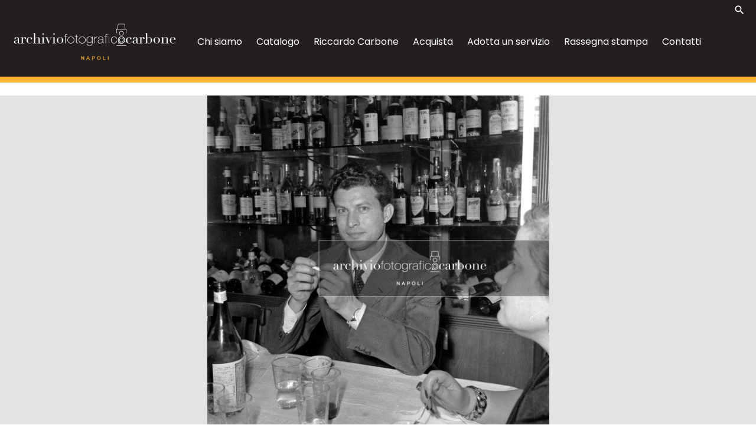

--- FILE ---
content_type: text/html;charset=UTF-8
request_url: https://catalogo.archiviofotograficocarbone.it/carbone-web/documenti/detail/IT-CARBONE-FT0003-066065/presentazione-del-film-i-falsari-al-cinema-santa-lucia-e-cena-al-ristorante-transatlantico-6.html
body_size: 12928
content:
<!doctype html> <html lang="it"> <head> <!-- Google tag (gtag.js) -->
<script async src="https://www.googletagmanager.com/gtag/js?id=G-W27DCVNPYZ"></script>
<script>
  window.dataLayer = window.dataLayer || [];
  function gtag(){dataLayer.push(arguments);}
  gtag('js', new Date());

  gtag('config', 'G-W27DCVNPYZ');
</script>
<meta charset="utf-8"/> <meta name="viewport" content="width=device-width, initial-scale=1"/> <meta property="og:type" content="website"/> <meta property="og:title" content="Presentazione del film 'I falsari', cena del cast al..." /> <meta property="og:description" content="Presentazione del film 'I falsari', cena del cast al ristorante Transatlantico. L'attore Erno Crisa - scatola 010, busta 0226, negativo 006" /> <meta property="description" content="Presentazione del film 'I falsari', cena del cast al ristorante Transatlantico. L'attore Erno Crisa - scatola 010, busta 0226, negativo 006" /> <meta property="og:image" content="https://media.archiviofotograficocarbone.it/image-h/scn/010/0226/scn_010_0226_006.jpg" /> <meta property="og:image:url" content="https://media.archiviofotograficocarbone.it/image-h/scn/010/0226/scn_010_0226_006.jpg" /> <meta property="og:image:type" content="image/jpeg"/> <meta name="twitter:image" content="https://media.archiviofotograficocarbone.it/image-h/scn/010/0226/scn_010_0226_006.jpg" /> <meta name="twitter:card" content="summary_large_image"/> <meta name="twitter:site" content="catalogo.archiviofotograficocarbone.it"/> <link rel="canonical" href="https://catalogo.archiviofotograficocarbone.it/carbone-web/documenti/detail/IT-CARBONE-FT0003-066065/presentazione-del-film-i-falsari-cena-del-cast-al-ristorante-transatlantico-l-attore-erno-crisa.html"/> <link rel="preconnect" href="https://fonts.googleapis.com"/> <link rel="preconnect" href="https://fonts.gstatic.com" crossorigin/> <link href="https://fonts.googleapis.com/css2?family=Poppins:wght@200;300;400;500;600;700;800;900&display=swap" rel="stylesheet"/> <link href="/carbone-web/resources/css/bootstrap-5.1.3.min.css" rel="stylesheet"/> <link rel="stylesheet" href="/carbone-web/resources/css/lightgallery.min.css"/> <link rel="stylesheet" href="/carbone-web/resources/css/af.css?afv=0.0.1 /"> <title>Presentazione del film 'I falsari', cena del cast al ristorante Tra...</title> <meta http-equiv="X-UA-Compatible" content="IE=edge"/> <link rel="apple-touch-icon" href="https://www.archiviofotograficocarbone.it/wp-content/themes/afc-regesta_theme/assets/images/favicon.png"> <link rel="shortcut icon" type="image/x-icon" href="https://www.archiviofotograficocarbone.it/wp-content/themes/afc-regesta_theme/assets/images/favicon.png"> <link rel="profile" href="http://gmpg.org/xfn/11"> <link href="https://fonts.googleapis.com/icon?family=Material+Icons|Material+Icons+Outlined|Material+Icons+Two+Tone|Material+Icons+Round|Material+Icons+Sharp" rel="stylesheet"> <link rel="stylesheet" href="https://www.archiviofotograficocarbone.it/wp-content/themes/afc-regesta_theme/assets/vendor/owlcarousel/css/owl.carousel.min.css"> <link rel="stylesheet" href="https://www.archiviofotograficocarbone.it/wp-content/themes/afc-regesta_theme/assets/vendor/owlcarousel/css/owl.theme.default.min.css"> <link rel='dns-prefetch' href='//s.w.org'/> <link rel="alternate" type="application/rss+xml" title="Archivio fotografico Carbone &raquo; Feed" href="https://www.archiviofotograficocarbone.it/feed/"/> <link rel="alternate" type="application/rss+xml" title="Archivio fotografico Carbone &raquo; Feed dei commenti" href="https://www.archiviofotograficocarbone.it/comments/feed/"/> <script>
window._wpemojiSettings = {"baseUrl":"https:\/\/s.w.org\/images\/core\/emoji\/14.0.0\/72x72\/","ext":".png","svgUrl":"https:\/\/s.w.org\/images\/core\/emoji\/14.0.0\/svg\/","svgExt":".svg","source":{"concatemoji":"https:\/\/www.archiviofotograficocarbone.it\/wp-includes\/js\/wp-emoji-release.min.js?ver=6.0"}};
/*! This file is auto-generated */
!function(e,a,t){var n,r,o,i=a.createElement("canvas"),p=i.getContext&&i.getContext("2d");function s(e,t){var a=String.fromCharCode,e=(p.clearRect(0,0,i.width,i.height),p.fillText(a.apply(this,e),0,0),i.toDataURL());return p.clearRect(0,0,i.width,i.height),p.fillText(a.apply(this,t),0,0),e===i.toDataURL()}function c(e){var t=a.createElement("script");t.src=e,t.defer=t.type="text/javascript",a.getElementsByTagName("head")[0].appendChild(t)}for(o=Array("flag","emoji"),t.supports={everything:!0,everythingExceptFlag:!0},r=0;r<o.length;r++)t.supports[o[r]]=function(e){if(!p||!p.fillText)return!1;switch(p.textBaseline="top",p.font="600 32px Arial",e){case"flag":return s([127987,65039,8205,9895,65039],[127987,65039,8203,9895,65039])?!1:!s([55356,56826,55356,56819],[55356,56826,8203,55356,56819])&&!s([55356,57332,56128,56423,56128,56418,56128,56421,56128,56430,56128,56423,56128,56447],[55356,57332,8203,56128,56423,8203,56128,56418,8203,56128,56421,8203,56128,56430,8203,56128,56423,8203,56128,56447]);case"emoji":return!s([129777,127995,8205,129778,127999],[129777,127995,8203,129778,127999])}return!1}(o[r]),t.supports.everything=t.supports.everything&&t.supports[o[r]],"flag"!==o[r]&&(t.supports.everythingExceptFlag=t.supports.everythingExceptFlag&&t.supports[o[r]]);t.supports.everythingExceptFlag=t.supports.everythingExceptFlag&&!t.supports.flag,t.DOMReady=!1,t.readyCallback=function(){t.DOMReady=!0},t.supports.everything||(n=function(){t.readyCallback()},a.addEventListener?(a.addEventListener("DOMContentLoaded",n,!1),e.addEventListener("load",n,!1)):(e.attachEvent("onload",n),a.attachEvent("onreadystatechange",function(){"complete"===a.readyState&&t.readyCallback()})),(e=t.source||{}).concatemoji?c(e.concatemoji):e.wpemoji&&e.twemoji&&(c(e.twemoji),c(e.wpemoji)))}(window,document,window._wpemojiSettings);
</script> <style>img.wp-smiley,img.emoji{display:inline!important;border:none!important;box-shadow:none!important;height:1em!important;width:1em!important;margin:0 .07em!important;vertical-align:-0.1em!important;background:none!important;padding:0!important;}</style> <link rel='stylesheet' id='dashicons-css' href='https://www.archiviofotograficocarbone.it/wp-includes/css/dashicons.min.css?ver=6.0' media='all'/> <link rel='stylesheet' id='admin-bar-css' href='https://www.archiviofotograficocarbone.it/wp-includes/css/admin-bar.min.css?ver=6.0' media='all'/> <link rel='stylesheet' id='wp-block-library-css' href='https://www.archiviofotograficocarbone.it/wp-includes/css/dist/block-library/style.min.css?ver=6.0' media='all'/> <style id='global-styles-inline-css'>body{--wp--preset--color--black:#000;--wp--preset--color--cyan-bluish-gray:#abb8c3;--wp--preset--color--white:#fff;--wp--preset--color--pale-pink:#f78da7;--wp--preset--color--vivid-red:#cf2e2e;--wp--preset--color--luminous-vivid-orange:#ff6900;--wp--preset--color--luminous-vivid-amber:#fcb900;--wp--preset--color--light-green-cyan:#7bdcb5;--wp--preset--color--vivid-green-cyan:#00d084;--wp--preset--color--pale-cyan-blue:#8ed1fc;--wp--preset--color--vivid-cyan-blue:#0693e3;--wp--preset--color--vivid-purple:#9b51e0;--wp--preset--gradient--vivid-cyan-blue-to-vivid-purple:linear-gradient(135deg,rgba(6,147,227,1) 0,#9b51e0 100%);--wp--preset--gradient--light-green-cyan-to-vivid-green-cyan:linear-gradient(135deg,#7adcb4 0,#00d082 100%);--wp--preset--gradient--luminous-vivid-amber-to-luminous-vivid-orange:linear-gradient(135deg,rgba(252,185,0,1) 0,rgba(255,105,0,1) 100%);--wp--preset--gradient--luminous-vivid-orange-to-vivid-red:linear-gradient(135deg,rgba(255,105,0,1) 0,#cf2e2e 100%);--wp--preset--gradient--very-light-gray-to-cyan-bluish-gray:linear-gradient(135deg,#eee 0,#a9b8c3 100%);--wp--preset--gradient--cool-to-warm-spectrum:linear-gradient(135deg,#4aeadc 0,#9778d1 20%,#cf2aba 40%,#ee2c82 60%,#fb6962 80%,#fef84c 100%);--wp--preset--gradient--blush-light-purple:linear-gradient(135deg,#ffceec 0,#9896f0 100%);--wp--preset--gradient--blush-bordeaux:linear-gradient(135deg,#fecda5 0,#fe2d2d 50%,#6b003e 100%);--wp--preset--gradient--luminous-dusk:linear-gradient(135deg,#ffcb70 0,#c751c0 50%,#4158d0 100%);--wp--preset--gradient--pale-ocean:linear-gradient(135deg,#fff5cb 0,#b6e3d4 50%,#33a7b5 100%);--wp--preset--gradient--electric-grass:linear-gradient(135deg,#caf880 0,#71ce7e 100%);--wp--preset--gradient--midnight:linear-gradient(135deg,#020381 0,#2874fc 100%);--wp--preset--duotone--dark-grayscale:url('#wp-duotone-dark-grayscale');--wp--preset--duotone--grayscale:url('#wp-duotone-grayscale');--wp--preset--duotone--purple-yellow:url('#wp-duotone-purple-yellow');--wp--preset--duotone--blue-red:url('#wp-duotone-blue-red');--wp--preset--duotone--midnight:url('#wp-duotone-midnight');--wp--preset--duotone--magenta-yellow:url('#wp-duotone-magenta-yellow');--wp--preset--duotone--purple-green:url('#wp-duotone-purple-green');--wp--preset--duotone--blue-orange:url('#wp-duotone-blue-orange');--wp--preset--font-size--small:13px;--wp--preset--font-size--medium:20px;--wp--preset--font-size--large:36px;--wp--preset--font-size--x-large:42px;}.has-black-color{color:var(--wp--preset--color--black)!important;}.has-cyan-bluish-gray-color{color:var(--wp--preset--color--cyan-bluish-gray)!important;}.has-white-color{color:var(--wp--preset--color--white)!important;}.has-pale-pink-color{color:var(--wp--preset--color--pale-pink)!important;}.has-vivid-red-color{color:var(--wp--preset--color--vivid-red)!important;}.has-luminous-vivid-orange-color{color:var(--wp--preset--color--luminous-vivid-orange)!important;}.has-luminous-vivid-amber-color{color:var(--wp--preset--color--luminous-vivid-amber)!important;}.has-light-green-cyan-color{color:var(--wp--preset--color--light-green-cyan)!important;}.has-vivid-green-cyan-color{color:var(--wp--preset--color--vivid-green-cyan)!important;}.has-pale-cyan-blue-color{color:var(--wp--preset--color--pale-cyan-blue)!important;}.has-vivid-cyan-blue-color{color:var(--wp--preset--color--vivid-cyan-blue)!important;}.has-vivid-purple-color{color:var(--wp--preset--color--vivid-purple)!important;}.has-black-background-color{background-color:var(--wp--preset--color--black)!important;}.has-cyan-bluish-gray-background-color{background-color:var(--wp--preset--color--cyan-bluish-gray)!important;}.has-white-background-color{background-color:var(--wp--preset--color--white)!important;}.has-pale-pink-background-color{background-color:var(--wp--preset--color--pale-pink)!important;}.has-vivid-red-background-color{background-color:var(--wp--preset--color--vivid-red)!important;}.has-luminous-vivid-orange-background-color{background-color:var(--wp--preset--color--luminous-vivid-orange)!important;}.has-luminous-vivid-amber-background-color{background-color:var(--wp--preset--color--luminous-vivid-amber)!important;}.has-light-green-cyan-background-color{background-color:var(--wp--preset--color--light-green-cyan)!important;}.has-vivid-green-cyan-background-color{background-color:var(--wp--preset--color--vivid-green-cyan)!important;}.has-pale-cyan-blue-background-color{background-color:var(--wp--preset--color--pale-cyan-blue)!important;}.has-vivid-cyan-blue-background-color{background-color:var(--wp--preset--color--vivid-cyan-blue)!important;}.has-vivid-purple-background-color{background-color:var(--wp--preset--color--vivid-purple)!important;}.has-black-border-color{border-color:var(--wp--preset--color--black)!important;}.has-cyan-bluish-gray-border-color{border-color:var(--wp--preset--color--cyan-bluish-gray)!important;}.has-white-border-color{border-color:var(--wp--preset--color--white)!important;}.has-pale-pink-border-color{border-color:var(--wp--preset--color--pale-pink)!important;}.has-vivid-red-border-color{border-color:var(--wp--preset--color--vivid-red)!important;}.has-luminous-vivid-orange-border-color{border-color:var(--wp--preset--color--luminous-vivid-orange)!important;}.has-luminous-vivid-amber-border-color{border-color:var(--wp--preset--color--luminous-vivid-amber)!important;}.has-light-green-cyan-border-color{border-color:var(--wp--preset--color--light-green-cyan)!important;}.has-vivid-green-cyan-border-color{border-color:var(--wp--preset--color--vivid-green-cyan)!important;}.has-pale-cyan-blue-border-color{border-color:var(--wp--preset--color--pale-cyan-blue)!important;}.has-vivid-cyan-blue-border-color{border-color:var(--wp--preset--color--vivid-cyan-blue)!important;}.has-vivid-purple-border-color{border-color:var(--wp--preset--color--vivid-purple)!important;}.has-vivid-cyan-blue-to-vivid-purple-gradient-background{background:var(--wp--preset--gradient--vivid-cyan-blue-to-vivid-purple)!important;}.has-light-green-cyan-to-vivid-green-cyan-gradient-background{background:var(--wp--preset--gradient--light-green-cyan-to-vivid-green-cyan)!important;}.has-luminous-vivid-amber-to-luminous-vivid-orange-gradient-background{background:var(--wp--preset--gradient--luminous-vivid-amber-to-luminous-vivid-orange)!important;}.has-luminous-vivid-orange-to-vivid-red-gradient-background{background:var(--wp--preset--gradient--luminous-vivid-orange-to-vivid-red)!important;}.has-very-light-gray-to-cyan-bluish-gray-gradient-background{background:var(--wp--preset--gradient--very-light-gray-to-cyan-bluish-gray)!important;}.has-cool-to-warm-spectrum-gradient-background{background:var(--wp--preset--gradient--cool-to-warm-spectrum)!important;}.has-blush-light-purple-gradient-background{background:var(--wp--preset--gradient--blush-light-purple)!important;}.has-blush-bordeaux-gradient-background{background:var(--wp--preset--gradient--blush-bordeaux)!important;}.has-luminous-dusk-gradient-background{background:var(--wp--preset--gradient--luminous-dusk)!important;}.has-pale-ocean-gradient-background{background:var(--wp--preset--gradient--pale-ocean)!important;}.has-electric-grass-gradient-background{background:var(--wp--preset--gradient--electric-grass)!important;}.has-midnight-gradient-background{background:var(--wp--preset--gradient--midnight)!important;}.has-small-font-size{font-size:var(--wp--preset--font-size--small)!important;}.has-medium-font-size{font-size:var(--wp--preset--font-size--medium)!important;}.has-large-font-size{font-size:var(--wp--preset--font-size--large)!important;}.has-x-large-font-size{font-size:var(--wp--preset--font-size--x-large)!important;}</style> <link rel='stylesheet' id='contact-form-7-css' href='https://www.archiviofotograficocarbone.it/wp-content/plugins/contact-form-7/includes/css/styles.css?ver=5.5.6' media='all'/> <link rel='stylesheet' id='wpml-tm-admin-bar-css' href='https://www.archiviofotograficocarbone.it/wp-content/plugins/sitepress-multilingual-cms/res/css/admin-bar-style.css?ver=2.11.0' media='all'/> <link rel='stylesheet' id='bootstrap_css-css' href='https://www.archiviofotograficocarbone.it/wp-content/themes/afc-regesta_theme/assets/vendor/bootstrap-5.0.2-dist/css/bootstrap.min.css?ver=6.0' media='all'/> <link rel='stylesheet' id='FontAwesome_css-css' href='/carbone-web/resources/css/all.css' media='all'/> <link rel='stylesheet' id='lightcase-css' href='https://www.archiviofotograficocarbone.it/wp-content/themes/afc-regesta_theme/assets/vendor/lightcase-2.5.0/src/css/lightcase.css?ver=6.0' media='all'/> <link rel='stylesheet' id='flickity-css' href='https://www.archiviofotograficocarbone.it/wp-content/themes/afc-regesta_theme/assets/vendor/flickity/flickity.min.css?ver=6.0' media='all'/> <link rel='stylesheet' id='style-css' href='https://www.archiviofotograficocarbone.it/wp-content/themes/afc-regesta_theme/style.css?ver=6.0' media='all'/> <link rel='stylesheet' id='style_responsive-css' href='https://www.archiviofotograficocarbone.it/wp-content/themes/afc-regesta_theme/assets/css/responsive.css?ver=6.0' media='all'/> <style media="screen">}</style> <script src='https://www.archiviofotograficocarbone.it/wp-includes/js/jquery/jquery.min.js?ver=3.6.0' id='jquery-core-js'></script> <script src='https://www.archiviofotograficocarbone.it/wp-includes/js/jquery/jquery-migrate.min.js?ver=3.3.2' id='jquery-migrate-js'></script> <style media="print">#wpadminbar{display:none;}</style> <style media="screen">html{margin-top:32px!important;}@media screen and(max-width:782px){html{margin-top:46px!important;}}</style> <link rel="icon" href="https://www.archiviofotograficocarbone.it/wp-content/uploads/2022/04/favicon-1.png" sizes="32x32"/> <link rel="icon" href="https://www.archiviofotograficocarbone.it/wp-content/uploads/2022/04/favicon-1.png" sizes="192x192"/> <link rel="apple-touch-icon" href="https://www.archiviofotograficocarbone.it/wp-content/uploads/2022/04/favicon-1.png"/> <meta name="msapplication-TileImage" content="https://www.archiviofotograficocarbone.it/wp-content/uploads/2022/04/favicon-1.png"/> </head> <body class="quadrati-template-default single single-quadrati postid-521 logged-in admin-bar no-customize-support wp-embed-responsive"> <noscript> </noscript> <header class="main_header"> <div class="d-xl-none h-100 "> <div class="row mx-0 h-100 justify-content-around align-items-center"> <div class="col-2 col-md-4"> <div class="menu_btn open_mobile_menu"> <span class="material-icons">menu</span> </div> <div class="close_mobile_menu d-none"> <span class="material-icons">close</span> </div> </div> <div class="col-6 col-md-4 text-center"> <a href="https://www.archiviofotograficocarbone.it/"> <img src="https://www.archiviofotograficocarbone.it/wp-content/themes/afc-regesta_theme/assets/images/logo_afc.svg"> </a> </div> <div class="col-3 ps-0 col-md-4 text-end"> <div class="menu_btn search_btn"> <span class="material-icons">search</span> </div> </div> </div> <div class="row search_mobile align-items-center justify-content-between" style="display: none;"> <div class="col-10"> <form action="https://www.archiviofotograficocarbone.it/" method="get" class="wrap-search-top"> <div class="input-group"> <div class="input-group-text"><span class="material-icons">search</span></div> <input type="search" name="s" xid="search" value="" class="form-control"> </div> </form> </div> <div class="col-2 col-md-1 text-center search_close"> <span class="material-icons" style="vertical-align: middle;">close</span> </div> </div> </div> <div class="d-none d-xl-block h-100"> <div class="container-fluid"> <div class="row justify-content-end"> <div class="col-lg-2 text-end"> <div class="menu_btn search_btn"> <span class="material-icons">search</span> </div> </div> </div> <div class="row align-items-center justify-content-between"> <div class="col-lg-3"> <a href="https://www.archiviofotograficocarbone.it/"> <img src="https://www.archiviofotograficocarbone.it/wp-content/themes/afc-regesta_theme/assets/images/logo_afc.svg"> </a> </div> <div class="col"> <nav> <ul id="desk_menu" class="menu"><li id="menu-item-198" class="menu-item menu-item-type-post_type menu-item-object-page menu-item-198"><a href="https://www.archiviofotograficocarbone.it/chi-siamo/">Chi siamo</a></li> <li id="menu-item-202" class="menu-item menu-item-type-custom menu-item-object-custom menu-item-202"><a href="/carbone-web/?">Catalogo</a></li> <li id="menu-item-201" class="menu-item menu-item-type-post_type menu-item-object-page menu-item-201"><a href="https://www.archiviofotograficocarbone.it/riccardo-carbone/">Riccardo Carbone</a></li> <li id="menu-item-199" class="menu-item menu-item-type-post_type menu-item-object-page menu-item-199"><a href="https://www.archiviofotograficocarbone.it/acquista/">Acquista</a></li> <li idx="menu-item-200" title="" id="nicktitle" class="menu-item menu-item-type-post_type menu-item-object-page menu-item-200"><a href="https://www.archiviofotograficocarbone.it/adotta-un-servizio/">Adotta un servizio</a></li> <li id="menu-item-392" class="menu-item menu-item-type-post_type menu-item-object-page menu-item-392"><a href="https://www.archiviofotograficocarbone.it/rassegna-stampa/">Rassegna stampa</a></li> <li id="menu-item-210" class="menu-item menu-item-type-post_type menu-item-object-page menu-item-210"><a href="https://www.archiviofotograficocarbone.it/contatti/">Contatti</a></li> </ul> </nav> </div> </div> <div class="row search_mobile align-items-center justify-content-between" style="display: none;"> <div class="col-10"> <form action="https://www.archiviofotograficocarbone.it/" method="get" class="wrap-search-top"> <div class="input-group"> <div class="input-group-text"><span class="material-icons">search</span></div> <input type="search" name="s" xid="search" value="" class="form-control"> </div> </form> <span id="nickdata" data-af-role="usernick" data-af-arg=""></span> </div> <div class="col-2 col-md-1 text-center search_close"> <span class="material-icons" style="vertical-align: middle;">close</span> </div> </div> </div> </div> </header> <div id="mobile-menu"> <nav class="py-5"> <ul id="mob_menu" class="menu"><li class="menu-item menu-item-type-post_type menu-item-object-page menu-item-198"><a href="https://www.archiviofotograficocarbone.it/chi-siamo/">Chi siamo</a></li> <li class="menu-item menu-item-type-custom menu-item-object-custom menu-item-202"><a href="/carbone-web/?">Catalogo</a></li> <li class="menu-item menu-item-type-post_type menu-item-object-page menu-item-201"><a href="https://www.archiviofotograficocarbone.it/riccardo-carbone/">Riccardo Carbone</a></li> <li class="menu-item menu-item-type-post_type menu-item-object-page menu-item-199"><a href="https://www.archiviofotograficocarbone.it/acquista/">Acquista</a></li> <li class="menu-item menu-item-type-post_type menu-item-object-page menu-item-200"><a href="https://www.archiviofotograficocarbone.it/adotta-un-servizio/">Adotta un servizio</a></li> <li class="menu-item menu-item-type-post_type menu-item-object-page menu-item-392"><a href="https://www.archiviofotograficocarbone.it/rassegna-stampa/">Rassegna stampa</a></li> <li class="menu-item menu-item-type-post_type menu-item-object-page menu-item-210"><a href="https://www.archiviofotograficocarbone.it/contatti/">Contatti</a></li> </ul><ul id="menu-footer-menu" class="menu mt-3"><li id="menu-item-212" class="menu-item menu-item-type-post_type menu-item-object-page menu-item-privacy-policy menu-item-212"><a href="https://www.archiviofotograficocarbone.it/privacy-policy/">Privacy Policy</a></li> <li id="menu-item-408" class="menu-item menu-item-type-post_type menu-item-object-page menu-item-408"><a href="https://www.archiviofotograficocarbone.it/informativa-sui-cookie/">Informativa sui cookie</a></li> </ul> </nav> </div><main> <div class="wrap-img-top"> <div class="top-img-scheda topvisible" style="background-image: url(https://media.archiviofotograficocarbone.it/image-m/scn/010/0226/scn_010_0226_006.jpg); background-size:contain; background-position:50% 50%;"></div> <div style="clear: both;"></div> </div> <div class="container container-page-1"> <div class="info-top-scheda"> <div class="row"> <div class="col-md"> <a href="javascript:history.back()" class="bt-back">← Indietro</a> <span style="display:none" id="allesito">&nbsp;&nbsp;&nbsp;&nbsp; <a href="/carbone-web/" class="bt-back">← torna all'esito</a> </span> </div> </div> </div> <div class="row"> <div class="col-12 col-md-9 col-page-sx"> <div class="txt-top-scheda"> <p>Presentazione del film "I falsari", cena del cast al ristorante Transatlantico. L'attore Erno Crisa</p> <p class="sub-txt-top-scheda">domenica 6 aprile 1952</p></div> <div class="wrap-table-scheda"> <div class="table-risorse"> <ul class="row-risorse"> <li class=""><span class="label">servizio</span><span class="campo">Presentazione del film "I falsari" al Cinema Santa Lucia e cena al ristorante Transatlantico (22)</span></li> <li class=""><span class="label">definizione dell'oggetto</span><span class="campo">negativo</span></li> <li class=""><span class="label">collocazione fisica</span><span class="campo">scatola 010, busta 0226, negativo 006</span></li> </ul> </div> </div> <div class="wrap-link-info-scheda"> <a href="#n" data-bs-toggle="modal" data-bs-target="#modal-add-print">seleziona → </a> <a href="javarcript:void(0)" onclick="$('#sharing').css('display',$('#sharing').css('display')=='none'?'inline':'none');return false;">CONDIVIDI →</a> <div id="sharing" style="display:none"> <a class="resp-sharing-button__link" href="mailto:?subject=%title%&amp;body=%url%" target="_self" rel="noopener" aria-label=""><div class="resp-sharing-button resp-sharing-button--email resp-sharing-button--small"><div aria-hidden="true" class="resp-sharing-button__icon resp-sharing-button__icon--solid"><svg xmlns="http://www.w3.org/2000/svg" viewBox="0 0 24 24"><path d="M22 4H2C.9 4 0 4.9 0 6v12c0 1.1.9 2 2 2h20c1.1 0 2-.9 2-2V6c0-1.1-.9-2-2-2zM7.25 14.43l-3.5 2c-.08.05-.17.07-.25.07-.17 0-.34-.1-.43-.25-.14-.24-.06-.55.18-.68l3.5-2c.24-.14.55-.06.68.18.14.24.06.55-.18.68zm4.75.07c-.1 0-.2-.03-.27-.08l-8.5-5.5c-.23-.15-.3-.46-.15-.7.15-.22.46-.3.7-.14L12 13.4l8.23-5.32c.23-.15.54-.08.7.15.14.23.07.54-.16.7l-8.5 5.5c-.08.04-.17.07-.27.07zm8.93 1.75c-.1.16-.26.25-.43.25-.08 0-.17-.02-.25-.07l-3.5-2c-.24-.13-.32-.44-.18-.68s.44-.32.68-.18l3.5 2c.24.13.32.44.18.68z"/></svg></div></div></a> <a class="resp-sharing-button__link" href="https://facebook.com/sharer/sharer.php?u=%url%" target="_blank" rel="noopener" aria-label=""><div class="resp-sharing-button resp-sharing-button--facebook resp-sharing-button--small"><div aria-hidden="true" class="resp-sharing-button__icon resp-sharing-button__icon--solid"><svg xmlns="http://www.w3.org/2000/svg" viewBox="0 0 24 24"><path d="M18.77 7.46H14.5v-1.9c0-.9.6-1.1 1-1.1h3V.5h-4.33C10.24.5 9.5 3.44 9.5 5.32v2.15h-3v4h3v12h5v-12h3.85l.42-4z"/></svg></div></div></a> <a class="resp-sharing-button__link" href="https://twitter.com/intent/tweet/?text=%title%&amp;url=%url%" target="_blank" rel="noopener" aria-label=""><div class="resp-sharing-button resp-sharing-button--twitter resp-sharing-button--small"><div aria-hidden="true" class="resp-sharing-button__icon resp-sharing-button__icon--solid"><svg xmlns="http://www.w3.org/2000/svg" viewBox="0 0 24 24"><path d="M23.44 4.83c-.8.37-1.5.38-2.22.02.93-.56.98-.96 1.32-2.02-.88.52-1.86.9-2.9 1.1-.82-.88-2-1.43-3.3-1.43-2.5 0-4.55 2.04-4.55 4.54 0 .36.03.7.1 1.04-3.77-.2-7.12-2-9.36-4.75-.4.67-.6 1.45-.6 2.3 0 1.56.8 2.95 2 3.77-.74-.03-1.44-.23-2.05-.57v.06c0 2.2 1.56 4.03 3.64 4.44-.67.2-1.37.2-2.06.08.58 1.8 2.26 3.12 4.25 3.16C5.78 18.1 3.37 18.74 1 18.46c2 1.3 4.4 2.04 6.97 2.04 8.35 0 12.92-6.92 12.92-12.93 0-.2 0-.4-.02-.6.9-.63 1.96-1.22 2.56-2.14z"/></svg></div></div></a> <a class="resp-sharing-button__link" href="https://pinterest.com/pin/create/button/?url=%url%&amp;media=%url%&amp;description=%title%" target="_blank" rel="noopener" aria-label=""><div class="resp-sharing-button resp-sharing-button--pinterest resp-sharing-button--small"><div aria-hidden="true" class="resp-sharing-button__icon resp-sharing-button__icon--solid"><svg xmlns="http://www.w3.org/2000/svg" viewBox="0 0 24 24"><path d="M12.14.5C5.86.5 2.7 5 2.7 8.75c0 2.27.86 4.3 2.7 5.05.3.12.57 0 .66-.33l.27-1.06c.1-.32.06-.44-.2-.73-.52-.62-.86-1.44-.86-2.6 0-3.33 2.5-6.32 6.5-6.32 3.55 0 5.5 2.17 5.5 5.07 0 3.8-1.7 7.02-4.2 7.02-1.37 0-2.4-1.14-2.07-2.54.4-1.68 1.16-3.48 1.16-4.7 0-1.07-.58-1.98-1.78-1.98-1.4 0-2.55 1.47-2.55 3.42 0 1.25.43 2.1.43 2.1l-1.7 7.2c-.5 2.13-.08 4.75-.04 5 .02.17.22.2.3.1.14-.18 1.82-2.26 2.4-4.33.16-.58.93-3.63.93-3.63.45.88 1.8 1.65 3.22 1.65 4.25 0 7.13-3.87 7.13-9.05C20.5 4.15 17.18.5 12.14.5z"/></svg></div></div></a> <a class="resp-sharing-button__link" href="https://www.tumblr.com/widgets/share/tool?posttype=link&amp;title=%title%&amp;caption=%title%&amp;content=%url%&amp;canonicalUrl=%url%&amp;shareSource=tumblr_share_button" target="_blank" rel="noopener" aria-label=""><div class="resp-sharing-button resp-sharing-button--tumblr resp-sharing-button--small"><div aria-hidden="true" class="resp-sharing-button__icon resp-sharing-button__icon--solid"><svg xmlns="http://www.w3.org/2000/svg" viewBox="0 0 24 24"><path d="M13.5.5v5h5v4h-5V15c0 5 3.5 4.4 6 2.8v4.4c-6.7 3.2-12 0-12-4.2V9.5h-3V6.7c1-.3 2.2-.7 3-1.3.5-.5 1-1.2 1.4-2 .3-.7.6-1.7.7-3h3.8z"/></svg></div></div></a> </div> </div> <div class="wrap-box-altre-foto"> <div class="wrap-altre-foto"> <h5>altre foto dello stesso servizio</h5> <div class="row fotodalservizio" data-af-role="dc"> <div class="col-12 col-lg-3 col-md-3 fotodalservizio-item""> <a href="/carbone-web/documenti/detail/IT-CARBONE-FT0003-066060/presentazione-del-film-i-falsari-al-cinema-santa-lucia.html" class="link -img-autore"> <div class="wrap-bg-img-autori"> <div class="bg-img-autori" style="background-image:url('https://media.archiviofotograficocarbone.it/image-h/scn/010/0226/scn_010_0226_001.jpg')"></div> </div> </a> </div> <div class="col-12 col-lg-3 col-md-3 fotodalservizio-item""> <a href="/carbone-web/documenti/detail/IT-CARBONE-FT0003-066061/presentazione-del-film-i-falsari-al-cinema-santa-lucia-1.html" class="link -img-autore"> <div class="wrap-bg-img-autori"> <div class="bg-img-autori" style="background-image:url('https://media.archiviofotograficocarbone.it/image-h/scn/010/0226/scn_010_0226_002.jpg')"></div> </div> </a> </div> <div class="col-12 col-lg-3 col-md-3 fotodalservizio-item""> <a href="/carbone-web/documenti/detail/IT-CARBONE-FT0003-066062/presentazione-del-film-i-falsari-cena-del-cast-al-ristorante-transatlantico.html" class="link -img-autore"> <div class="wrap-bg-img-autori"> <div class="bg-img-autori" style="background-image:url('https://media.archiviofotograficocarbone.it/image-h/scn/010/0226/scn_010_0226_003.jpg')"></div> </div> </a> </div> <div class="col-12 col-lg-3 col-md-3 fotodalservizio-item""> <a href="/carbone-web/documenti/detail/IT-CARBONE-FT0003-066063/presentazione-del-film-i-falsari-cena-del-cast-al-ristorante-transatlantico-1.html" class="link -img-autore"> <div class="wrap-bg-img-autori"> <div class="bg-img-autori" style="background-image:url('https://media.archiviofotograficocarbone.it/image-h/scn/010/0226/scn_010_0226_004.jpg')"></div> </div> </a> </div> <div class="col-12 col-lg-3 col-md-3 fotodalservizio-item""> <a href="/carbone-web/documenti/detail/IT-CARBONE-FT0003-066064/presentazione-del-film-i-falsari-cena-del-cast-al-ristorante-transatlantico-2.html" class="link -img-autore"> <div class="wrap-bg-img-autori"> <div class="bg-img-autori" style="background-image:url('https://media.archiviofotograficocarbone.it/image-h/scn/010/0226/scn_010_0226_005.jpg')"></div> </div> </a> </div> <div class="col-12 col-lg-3 col-md-3 fotodalservizio-item""> <a href="/carbone-web/documenti/detail/IT-CARBONE-FT0003-066066/presentazione-del-film-i-falsari-cena-del-cast-al-ristorante-transatlantico-l-attore-erno-crisa-1.html" class="link -img-autore"> <div class="wrap-bg-img-autori"> <div class="bg-img-autori" style="background-image:url('https://media.archiviofotograficocarbone.it/image-h/scn/010/0226/scn_010_0226_007.jpg')"></div> </div> </a> </div> <div class="col-12 col-lg-3 col-md-3 fotodalservizio-item""> <a href="/carbone-web/documenti/detail/IT-CARBONE-FT0003-066067/presentazione-del-film-i-falsari-cena-del-cast-al-ristorante-transatlantico-3.html" class="link -img-autore"> <div class="wrap-bg-img-autori"> <div class="bg-img-autori" style="background-image:url('https://media.archiviofotograficocarbone.it/image-h/scn/010/0226/scn_010_0226_008.jpg')"></div> </div> </a> </div> <div class="col-12 col-lg-3 col-md-3 fotodalservizio-item""> <a href="/carbone-web/documenti/detail/IT-CARBONE-FT0003-066068/presentazione-del-film-i-falsari-al-cinema-santa-lucia-destra-l-attore-erno-crisa.html" class="link -img-autore"> <div class="wrap-bg-img-autori"> <div class="bg-img-autori" style="background-image:url('https://media.archiviofotograficocarbone.it/image-h/scn/010/0226/scn_010_0226_009.jpg')"></div> </div> </a> </div> <div class="col-12 col-lg-3 col-md-3 fotodalservizio-item""> <a href="/carbone-web/documenti/detail/IT-CARBONE-FT0003-066069/presentazione-del-film-i-falsari-al-cinema-santa-lucia-destra-l-attore-erno-crisa-1.html" class="link -img-autore"> <div class="wrap-bg-img-autori"> <div class="bg-img-autori" style="background-image:url('https://media.archiviofotograficocarbone.it/image-h/scn/010/0226/scn_010_0226_010.jpg')"></div> </div> </a> </div> <div class="col-12 col-lg-3 col-md-3 fotodalservizio-item""> <a href="/carbone-web/documenti/detail/IT-CARBONE-FT0003-066070/presentazione-del-film-i-falsari-al-cinema-santa-lucia-2.html" class="link -img-autore"> <div class="wrap-bg-img-autori"> <div class="bg-img-autori" style="background-image:url('https://media.archiviofotograficocarbone.it/image-h/scn/010/0226/scn_010_0226_011.jpg')"></div> </div> </a> </div> <div class="col-12 col-lg-3 col-md-3 fotodalservizio-item""> <a href="/carbone-web/documenti/detail/IT-CARBONE-FT0003-066071/presentazione-del-film-i-falsari-al-cinema-santa-lucia-3.html" class="link -img-autore"> <div class="wrap-bg-img-autori"> <div class="bg-img-autori" style="background-image:url('https://media.archiviofotograficocarbone.it/image-h/scn/010/0226/scn_010_0226_012.jpg')"></div> </div> </a> </div> <div class="col-12 col-lg-3 col-md-3 fotodalservizio-item""> <a href="/carbone-web/documenti/detail/IT-CARBONE-FT0003-066072/presentazione-del-film-i-falsari-cena-del-cast-al-ristorante-transatlantico-4.html" class="link -img-autore"> <div class="wrap-bg-img-autori"> <div class="bg-img-autori" style="background-image:url('https://media.archiviofotograficocarbone.it/image-h/scn/010/0226/scn_010_0226_013.jpg')"></div> </div> </a> </div> </div> <div class="wrap-btn-more-results text-center mt-2"> <button class="btn more-results">carica altri risultati</button> </div> <div class="status"> <div class="loader"></div> </div> </div> </div> </div> <div class="col-12 col-md-3 pl-scheda"> <div class="sidebar-risorse"> <h5>voci collegate</h5> <div class="table-responsive"> <table class="table table-borderless"> <tr><td class='risorse-label'>persone</td><td class='risorse-campo'><a href='../../../?k.persone="Crisa%2C%20Erno"'>Crisa, Erno</a></td></tr><tr><td class='risorse-label'>luoghi</td><td class='risorse-campo'><a href='../../../?k.luoghi="Ristorante%20Transatlantico%20%28Napoli%29"'>Ristorante Transatlantico (Napoli)</a></td></tr><tr><td class='risorse-label'>temi</td><td class='risorse-campo'><a href='../../../?k.temi="Attori"'>Attori</a><a href='../../../?k.temi="Ristoranti"'>Ristoranti</a></td></tr></table> </div> </div> <div class="wrap-user-panel loggedout"> <h5 class="h5-title">acquista le stampe delle foto dell'archivio</h5> <div class="d-flex justify-content-center"> <a href="#n" class="btn-login" data-bs-toggle="modal" data-bs-target="#modal-registration">registrati</a> <a href="#n" class="btn-login" data-bs-toggle="modal" data-bs-target="#modal-user">login</a> </div> </div> <div class="wrap-user-panel loggedin"> <h5 class="h5-title"><a href="#n" class="btn-logout" data-bs-toggle="modal" data-bs-target="#modal-user" id="nickcontent"></a></h5> <div class="d-flex justify-content-center"><a href="#n" class="btn-select" data-bs-toggle="modal" data-bs-target="#selectModal"></a></div> </div> <div class="modal fade" id="selectModal" tabindex="-1" aria-labelledby="selectModalLabel" aria-hidden="true"> <div class="modal-dialog modal-xl"> <div class="modal-content"> <div class="modal-header"> <h5 class="modal-title" id="exampleModalLabel">Stampe selezionate</h5> <button type="button" class="btn-close" data-bs-dismiss="modal" aria-label="Close"></button> </div> <div class="modal-body" data-af-role="selectModal-dc"> </div> <div class="modal-footer d-flex justify-content-center"> <div> <span>Le stampe sono concesse ad uso privato senza necessità di liberatoria. Per utilizzi diversi da quello privato <a href="mailto:associazionericcardocarbone@gmail.com">contattaci</a>.</span> <span>La spesa totale per le stampe selezionate è di <span class="expense"><span id="spesaxacquisto"></span> euro</span> spese di spedizione escluse.</span> <span>Le spese di spedizione per l'Italia sono di <span class="expense">6 euro</span> per acquisti inferiori a 70 euro e gratuite per importi maggiori.</span> <span>Le spese di spedizione per Unione Europea e UK sono di <span class="expense">12 euro</span> per acquisti inferiori a 100 euro e gratuite per importi maggiori.</span> <span>Per altri formati o tipi di stampa consulta la nostra sezione <a href="https://www.archiviofotograficocarbone.it/acquista/">Acquista</a>.</span> </div> <span>Verrà inviato un messaggio di posta elettronica con gli estremi dell'ordine.</span> </div> <div class="modal-footer d-flex justify-content-center" style="padding-top: 0;border-top: 0;"> <button type="button" class="btn btn-more-results" id="selectModal-confirm">procedi con l'acquisto</button> </div> </div> </div> <div style="display:none" data-af-role="selectModal-tc"> <div class="row single-select" data-af-role="selectModal-dt"> <div class="col-md-3"> <img style="width:100%" data-af-role="fielddata" data-af-arg="k.usrphotoanteprimasrc"> </div> <div class="col-md-9"> <div class="d-flex justify-content-start table-select"> <h5 class="title-dida-thumb title-select-list"><a href="" data-af-role="fielddata" data-af-arg="k.usrphotodettagliohref"><span data-af-role="fielddata" data-af-arg="k.usrphototitle"></span></a> <p data-af-role="fielddata" data-af-arg="k.usrphotocollocazione" style="font-weight: normal;font-size: smaller;"></p> </h5> <div data-af-role="fielddata" data-af-arg="k.usrphototesto"></div> <p><a href="#n" class="delete-select" data-af-role="fielddata" data-af-arg="k.usrphotodettaglioattr" data-af-content="">elimina</a></p> </div> </div> </div> </div> </div> <div class="modal fade" id="modal-registration" tabindex="-1" aria-labelledby="registerModalLabel" aria-hidden="true"> <div class="modal-dialog modal-lg"> <div class="modal-content"> <form id="registration-form" role="form" action="/carbone-web/registrazione" method="post"> <div class="modal-header"> <h5 class="modal-title">Registrazione</h5> <button type="button" class="btn-close" data-bs-dismiss="modal" aria-label="Close"></button> </div> <div class="modal-body"> <div class="row g-3"> <div><p>Verrà inviato un messaggio di posta elettronica all'indirizzo indicato con le istruzioni per accedere al sistema.</p></div> <div class="col-12 col-md-6"> <input type="text" class="form-control" placeholder="il tuo nome" aria-label="il tuo nome" name="name" maxlength="60" minlength="3" autocomplete="off" required="required" value=""> </div> <div class="col-12 col-md-6"> <input type="text" class="form-control" placeholder="il tuo cognome" aria-label="il tuo cognome" name="surname" maxlength="60" minlength="3" autocomplete="off" required="required" value=""> </div> <div class="col-12 col-md-6"> <input type="email" class="form-control" placeholder="la tua email" aria-label="la tua email" name="username" maxlength="60" minlength="6" autocomplete="off" required="required" value=""> </div> <div class="col-12 col-md-6"> <input type="password" class="form-control" placeholder="scegli una password" aria-label="scegli una password" name="password" maxlength="60" minlength="8" autocomplete="off" required="required" value=""> </div> <div class="col-12 col-md-6"> <input type="password" class="form-control" placeholder="conferma password" aria-label="conferma password" name="password_confirmation" maxlength="60" minlength="8" autocomplete="off" required="required" value=""> </div> <div class="col-12 col-md-6"> <span>* minimo 8 caratteri</span> </div> <div class="col-12 col-md-6 check-register"> <div class="form-check"> <input class="form-check-input" type="checkbox" autocomplete="off" id="acceptPrivacy" name="acceptPrivacy" value="true"> <label class="form-check-label" for="acceptPrivacy"> <a href="/carbone-web/resources/documenti/informativa.pdf" target="_blank">Ho letto e accetto l'informativa sulla privacy</a> </label> </div> <div class="form-check"> <input class="form-check-input" type="checkbox" autocomplete="off" id="acceptCondition" name="acceptCondition" value="true"> <label class="form-check-label" for="acceptCondition"> <a href="/carbone-web/resources/documenti/liberatoria.pdf" target="_blank">Ho letto e accetto le condizioni d'uso</a> </label> </div> </div> <input name="nickname" type="hidden"> </div> </div> <div class="modal-footer d-flex justify-content-center"> <button type="submit" class="btn btn-more-results">registrati</button> </div> </form> </div> </div> </div> <div class="modal fade" id="modal-user" tabindex="-1" aria-labelledby="loginModalLabel" aria-hidden="true"> <div class="modal-dialog modal-sm"> <div class="modal-content"> <div class="loggedout"> <div class="modal-header"> <h5 class="modal-title">Login</h5> <button type="button" class="btn-close" data-bs-dismiss="modal" aria-label="Close"></button> </div> <form id="loginform" name="loginform" action="/carbone-web/login" method="post"> <div class="modal-body"> <div id="confirmation" style="display:none;"><p>Registrazione completata! Ora è possibile accedere al sistema con le nuove credenziali.</p></div> <div id="loginfailure" style="display:none;"><p style="color:red">credenziali non riconosciute</p></div> <div class="mb-3"> <label for="inputEmail1" class="form-label">la tua email</label> <input type="email" name="username" class="form-control" aria-describedby="emailHelp" id="inputEmail1" maxlength="60" minlength="6" required="required"> </div> <div class="mb-3"> <label for="inputPassword1" class="form-label">la tua password</label> <input type="password" name="password" class="form-control" id="inputPassword1" maxlength="60" minlength="8" required="required"> </div> <div class="mb-3 form-check" id="recuperopassword"> <a href="/carbone-web/recover" data-bs-toggle="modal" data-bs-target="#modal-recover">hai dimenticato la password?</a> </div> </div> <div class="modal-footer d-flex justify-content-center"> <button type="submit" class="btn btn-more-results">accedi</button> </div> </form> </div> <div class="loggedin" style="display:none;"> <div class="modal-header"> <h5 class="modal-title">Logout</h5> <button type="button" class="btn-close" data-bs-dismiss="modal" aria-label="Close"></button> </div> <form id="logoutform" name="logoutform" action="/carbone-web/logout" autocomplete="off"> <div class="modal-body"> <button type="submit" class="btn btn-more-results">esci</button> </div> </form> </div> </div> </div> </div> <div class="modal fade" id="modal-recover" tabindex="-1" aria-labelledby="UserModalLabel" aria-hidden="true"> <div class="modal-dialog modal-sm"> <div class="modal-content"> <div class="modal-header"> <h5 class="modal-title">recupero credenziali</h5> <button type="button" class="btn-close" data-bs-dismiss="modal" aria-label="Close"></button> </div> <form id="recoverform" name="recoverform" action="/carbone-web/requestrecover" method="post" autocomplete="off"> <div class="modal-body"> <div><p>Verrà inviato un messaggio di posta elettronica all'indirizzo indicato al momento della registrazione con le indicazioni per il recupero delle credenziali.</p></div> <div class="mb-3"> <label for="inputEmail2" class="form-label">email registrazione </label> <input type="email" name="username" class="form-control" aria-describedby="emailHelp" maxlength="60" minlength="6" required="required" id="inputEmail2"> </div> </div> <div class="modal-footer d-flex justify-content-center"> <button type="submit" class="btn btn-more-results">invia richiesta</button> </div> </form> </div> </div> </div> <div class="modal fade" id="modal-recoverconfirm" tabindex="-1" aria-labelledby="UserModalLabel" aria-hidden="true"> <div class="modal-dialog modal-sm"> <div class="modal-content"> <div class="modal-header"> <h5 class="modal-title">recupero credenziali</h5> <button type="button" class="btn-close" data-bs-dismiss="modal" aria-label="Close"></button> </div> <form id="recoverconfirmform" name="recoverconfirmform" action="/carbone-web/recoverconfirmation" method="post" autocomplete="off"> <div class="modal-body"> <div class="mb-3"> <label for="inputEmail3">email registrazione </label> <input autocomplete="off" type="email" name="username" maxlength="60" minlength="6" class="form-control" required="required" id="inputEmail3"> </div> <div class="mb-3"> <label for="vpassword">nuova password </label> <input autocomplete="off" type="password" maxlength="60" minlength="8" name="password" class="form-control" required="required" id="vpassword"> </div> <div class="mb-3"> <label for="cpassword">conferma nuova password </label> <input autocomplete="off" type="password" maxlength="60" minlength="8" name="password_confirmation" class="form-control" required="required" id="cpassword"> </div> </div> <div class="modal-footer d-flex justify-content-center"> <button type="submit" class="btn btn-more-results">imposta</button> </div> <input type="hidden" name="recover" value=""> </form> </div> </div> </div> <script>
     function sndsendmail(){window.location.replace('mailto:associazionericcardocarbone@gmail.com?subject='+encodeURIComponent('adozione del servizio "'+$('.subject',$('#adottaModal')).val()+'"'));}
    </script> <div class="modal fade" id="adottaModal" tabindex="-1" aria-labelledby="AdottaModalLabel" aria-hidden="true"> <div class="modal-dialog modal-lg"> <div class="modal-content"> <div class="modal-header"> <h5 class="modal-title">Adotta il servizio</h5> <button type="button" class="btn-close" data-bs-dismiss="modal" aria-label="Close"></button> </div> <form id="adottaModalForm" action="mailto:associazionericcardocarbone@gmail.com" autocomplete="off" target="_blank"> <div class="modal-body"> <div><p>Ci dispiace non poterti mostrare ancora le immagini di questo servizio. Abbiamo ancora circa 490.000 immagini da digitalizzare. Ti piacerebbe vederle subito online? Adotta questo servizio. Clicca qui per inviarci una mail e ti guideremo nella procedura</p></div> </div> <div class="modal-footer d-flex justify-content-center"> <input type="hidden" class="subject" value=""/> <button type="submit" onclick="sndsendmail(); $('#adottaModal').modal('hide'); return false;" class="btn btn-more-results">Adotta il servizio</button> </div> </form> </div> </div> </div> <script>
     var userhasrecover = '';
     var userhasconfirm = '';
    </script><div class="wrap-link-info-scheda"> <a href="#n" data-bs-toggle="modal" data-bs-target="#modal-add-print">seleziona → </a> </div> <div class="modal fade" id="modal-add-print" tabindex="-1" aria-labelledby="AddModalLabel" aria-hidden="true"> <div class="modal-dialog modal-mm"> <div class="modal-content"> <div class="modal-header"> <h5 class="modal-title">Seleziona foto</h5> <button type="button" class="btn-close" data-bs-dismiss="modal" aria-label="Close"></button> </div> <form id="addprintform" name="addphotoform" action="/carbone-web/addphoto" method="post" autocomplete="off"> <div class="modal-body"> <div id="print-list" style="display:none"></div> <div class="row mb-3"> <div class="col-md-7"> <label for="formato">formato</label> <select name="formato" required="required" id="formato" class="form-control"></select> </div> <div class="col-md-5"> <label for="copie">numero di copie</label> <input type="number" min="0" name="copie" required="required" id="copie" value="1" class="form-control"> </div> </div> <div class="mb-3"> <label for="supporto">supporto</label> <select name="supporto" required="required" id="supporto" class="form-control"> <option>STAMPA DIGITALE FINE-ART SU CARTA BARITATA</option> <option>STAMPA DIGITALE SU CARTA POLITENATA</option> </select> </div> </div> <div class="modal-footer d-flex justify-content-center"> <button type="submit" class="btn btn-more-results">Conferma</button> </div> <input type="hidden" name="dettaglio_foto" id="dettaglio_foto" value=""> <input type="hidden" name="anteprima_foto" id="anteprima_foto" value="https://media.archiviofotograficocarbone.it/image-t/scn/010/0226/scn_010_0226_006.jpg"> <textarea style="display:none" name="titolo_foto" id="titolo-foto">Presentazione del film "I falsari", cena del cast al ristorante Transatlantico. L'attore Erno Crisa</textarea> <input type="hidden" name="testo" id="testo-foto" value=""> <input type="hidden" name="collocazione" id="collocazione-foto" value="scatola 010, busta 0226, negativo 006"> </form> </div> </div> </div> <img style="position:absolute;left:0;top:0;opacity:0;z-index:-1" id="imgprobe" src="https://media.archiviofotograficocarbone.it/image-t/scn/010/0226/scn_010_0226_006.jpg"> </div> </div> </div> </main> <script src="/carbone-web/resources/js/jquery-3.6.0.min.js"></script> <footer class=""> <div class="container-fluid text-center py-3 my-5" style="background-color: var(--main_bg); color:#fff;"> © 2022 ASSOCIAZIONE RICCARDO CARBONE ONLUS - TUTTI I DIRITTI SONO RISERVATI</div> <div class="container py-3"> <div class="row align-items-center gy-5"> <div class="col-md-2 align-self-start"> CON IL CONTRIBUTO DI </div> <div class="col-6 col-md-2"> <img src="https://www.archiviofotograficocarbone.it/wp-content/themes/afc-regesta_theme/assets/images/logo-regione-campania.svg" width="70%"> </div> <div class="col-6 col-md-2"> <img src="https://www.archiviofotograficocarbone.it/wp-content/themes/afc-regesta_theme/assets/images/logo-por-campania.svg" width="70%"> </div> <div class="col-6 col-md-2"> <img src="https://www.archiviofotograficocarbone.it/wp-content/themes/afc-regesta_theme/assets/images/logo-repubblica.svg" width="70%"> </div> <div class="col-6 col-md-2"> <img src="https://www.archiviofotograficocarbone.it/wp-content/themes/afc-regesta_theme/assets/images/logo-europa.svg" width="70%"> </div> <div class="col-xl-4 text-start"> <strong>Associazione Riccardo Carbone Onlus</strong><br/> associazionericcardocarbone@gmail.com<br/> Via Toledo, 406 80134 Napoli<br/> Tel.: (+39) 08119564512 </div> <div class="col-md-4"> <ul id="footer-menu" class="menu"><li class="menu-item menu-item-type-post_type menu-item-object-page menu-item-privacy-policy menu-item-212"><a href="https://www.archiviofotograficocarbone.it/privacy-policy/">Privacy Policy</a></li> <li class="menu-item menu-item-type-post_type menu-item-object-page menu-item-408"><a href="https://www.archiviofotograficocarbone.it/informativa-sui-cookie/">Informativa sui cookie</a></li> </ul> </div> <div class="col-md-4"> <ul class="list-unstyled d-inline m-0 text-center"> <li class="d-inline me-2"><a href="https://www.facebook.com/archiviofotograficocarbone" target="_blank"><i class="fab fa-facebook fa-2x"></i></a></li> <li class="d-inline me-2"><a href="https://www.instagram.com/archivio_fotografico_carbone/" target="_blank"><i class="fab fa-instagram fa-2x"></i></a></li> <li class="d-inline me-2"><a href="https://www.youtube.com/channel/UCIcumLoDI8xNbq7-K9wwloA" target="_blank"><i class="fab fa-youtube fa-2x"></i></a></li> </ul> </div> <div class="col-12 text-center"> MADE BY<br> <a href="https://www.regesta.com/" target="_blank"> <img src="https://www.archiviofotograficocarbone.it/wp-content/themes/afc-regesta_theme/assets/images/regesta.svg"> </a> </div> </div> </footer> <script src='https://www.archiviofotograficocarbone.it/wp-includes/js/hoverintent-js.min.js?ver=2.2.1' id='hoverintent-js-js'></script> <script src='https://www.archiviofotograficocarbone.it/wp-includes/js/admin-bar.min.js?ver=6.0' id='admin-bar-js'></script> <script src='https://www.archiviofotograficocarbone.it/wp-includes/js/dist/vendor/regenerator-runtime.min.js?ver=0.13.9' id='regenerator-runtime-js'></script> <script src='https://www.archiviofotograficocarbone.it/wp-includes/js/dist/vendor/wp-polyfill.min.js?ver=3.15.0' id='wp-polyfill-js'></script> <script id='contact-form-7-js-extra'>
var wpcf7 = {"api":{"root":"https:\/\/www.archiviofotograficocarbone.it\/wp-json\/","namespace":"contact-form-7\/v1"}};
</script> <script src='https://www.archiviofotograficocarbone.it/wp-content/plugins/contact-form-7/includes/js/index.js?ver=5.5.6' id='contact-form-7-js'></script> <script src='https://www.archiviofotograficocarbone.it/wp-content/themes/afc-regesta_theme/assets/vendor/bootstrap-5.0.2-dist/js/bootstrap.bundle.min.js?ver=6.0' id='bootstrap_js-js'></script> <script src='https://www.archiviofotograficocarbone.it/wp-content/themes/afc-regesta_theme/assets/vendor/fontawesome-free-5.14.0-web/js/all.js?ver=6.0' id='FontAwesome_js-js'></script> <script src='https://www.archiviofotograficocarbone.it/wp-content/themes/afc-regesta_theme/assets/vendor/lightcase-2.5.0/src/js/lightcase.js?ver=6.0' id='lightcase_js-js'></script> <script src='https://www.archiviofotograficocarbone.it/wp-content/themes/afc-regesta_theme/assets/vendor/flickity/flickity.pkgd.min.js?ver=6.0' id='flickity_js-js'></script> <script src='https://www.archiviofotograficocarbone.it/wp-content/themes/afc-regesta_theme/assets/js/custom.js?ver=6.0' id='custom-js'></script> <style>
                            .otgs-development-site-front-end a { color: white; }
                            .otgs-development-site-front-end .icon {
                                /*
                                background: url(https://www.archiviofotograficocarbone.it/wp-content/plugins/sitepress-multilingual-cms/vendor/otgs/installer//res/img/icon-wpml-info-white.svg) no-repeat;
                                compressor dollaro{wphost} => dollaro{wphost;} see 2config.cmd
                                */
                                background: url(https://www.archiviofotograficocarbone.it/wp-content/plugins/sitepress-multilingual-cms/vendor/otgs/installer//res/img/icon-wpml-info-white.svg) no-repeat;
                                width: 20px;
                                height: 20px;
                                display: inline-block;
                                position: absolute;
                                margin-left: -23px;
                            }
                            .otgs-development-site-front-end {
                                background-size: 32px;
                                padding: 22px 0px;
                                font-size: 12px;
                                font-family: -apple-system,BlinkMacSystemFont,"Segoe UI",Roboto,Oxygen-Sans,Ubuntu,Cantarell,"Helvetica Neue",sans-serif;
                                line-height: 18px;
                                text-align: center;
                                color: white;
                                background-color: #33879E;
                            }
						</style> <div class="otgs-development-site-front-end"><span class="icon"></span>This site is registered on <a href="https://wpml.org">wpml.org</a> as a development site.</div> <script>
		(function() {
			var request, b = document.body, c = 'className', cs = 'customize-support', rcs = new RegExp('(^|\\s+)(no-)?'+cs+'(\\s+|$)');

				request = true;
	
			b[c] = b[c].replace( rcs, ' ' );
			/* The customizer requires postMessage and CORS (if the site is cross domain).*/
			b[c] += ( window.postMessage && request ? ' ' : ' no-' ) + cs;
		}());
	</script><div style="display:none" data-af-role="tc"> <div class="col-12 col-lg-3 col-md-3 fotodalservizio-item" data-af-role="dt"> <a href="" data-af-role="fielddata" data-af-arg="k.detail2detailhref" class="link -img-autore"> <div class="wrap-bg-img-autori"> <div class="bg-img-autori" style="" data-af-role="fielddata" data-af-arg="k.imagestylebg"></div> </div> </a> </div> </div> <script src="/carbone-web/resources/js/jquery-ui.min.js"></script> <script src="/carbone-web/resources/js/jquery.zoomable.js"></script> <script src="/carbone-web/resources/js/popper-2.9.2.min.js"></script> <script src="/carbone-web/resources/js/infinite-ajax-scroll.min.js"></script> <script src="/carbone-web/resources/js/lightgallery-all.min.js"></script> <script src="/carbone-web/resources/js/imagesloaded.pkgd-4.1.4.min.js"></script> <script src="/carbone-web/resources/js/af.js?afv=0.0.1"></script> <script>
        $(document).ready(function() {
         //try {var he = sessionStorage.getItem("allesito"); if (he) {var ah = $('#allesito a').attr('href'); $('#allesito a').attr('href',ah+'?'+he); $('#allesito').css('display','');}}catch(e){console.log(e);}
         var he = location.hash; if(he){var ah = $('#allesito a').attr('href'); $('#allesito a').attr('href',ah+'?'+he); $('#allesito').css('display','');}
$(".lightgallery").lightGallery({ googlePlus : false });         
         $('.resp-sharing-button__link','#sharing').each(function(i,e){
          e.setAttribute('href',e.getAttribute('href').replaceAll('%url%',encodeURIComponent(location.href)).replaceAll('%title%','Archivio+fotografico+Carbone+-+Presentazione+del+film+%22I+falsari%22%2C+cena+del+cast+al+ristorante+Transatlantico.+L%27attore+Erno+Crisa'));
         });
         
        });
    </script> <script>
        try {
            let moreSelector = '.more-results', iasLoader = function(){
                let r = new InfiniteAjaxScroll('.fotodalservizio', {
                    item: '.fotodalservizio-item',
                    logger: false,
                    spinner: { element: '.loader' },
                    trigger: { element: moreSelector,
                        when: function(pageIndex) {var result=pageIndex>1&&(pageIndex%2!==0); $(moreSelector).css('opacity',result?'1':'0');//console.log('trigger '+result+' @page '+pageIndex); 
                            return result;
                        }
                    },
                    next: function(page){
                        var dc=document.createDocumentFragment();
                        return new Promise(function(resolve) {
                            $(moreSelector).parent().css('opacity','0');
                            afItemPager(page,false,dc,function(more){
                                if (!more) $(moreSelector).parent().css('display','none');
                                r.append(Array.from(dc.childNodes)).then(function(){
                                    resolve(more);
                                    if (more) $(moreSelector).parent().css('opacity','1');
                                });
                            });
                        });
                    },
                    pagination: false
                });
                // wrap the append function so that IAS will wait for all images to load before considering the items to be appended
                r.on('append', (event) => {
                    let appendFn = event.appendFn;
                    event.appendFn = (items, parent, last) => {
                        return new Promise((resolve) => {
                            appendFn(items, parent, last).then(function(){
                                imagesLoaded(items).on('progress', (imgLoad, e) => {;});
                                resolve();
                            });
                        });
                    };
                });
                return r;
            }; let ias = iasLoader(); var restart = function(){ 
             $(moreSelector).css('opacity','0');
             $(moreSelector).parent().css('opacity','1');
             $(moreSelector).parent().css('display','');
             $('.fotodalservizio-item').remove();
             $('.fotodalservizio').css('height','0');
             ias.restartIndex();
             ias.next();
            };
        } catch (aa) {console.log("BBB: " + aa);}        
    </script> <style>.resp-sharing-button__link,.resp-sharing-button__icon{display:inline-block;}.resp-sharing-button__link{text-decoration:none;color:#fff;margin:0!important;}.resp-sharing-button{border-radius:5px;transition:25ms ease-out;padding:.5em .75em;font-family:Helvetica Neue,Helvetica,Arial,sans-serif;}.resp-sharing-button__icon svg{width:1em;height:1em;margin-right:.4em;vertical-align:top;}.resp-sharing-button--small svg{margin:0;vertical-align:middle;}.resp-sharing-button__icon{stroke:#fff;fill:none;}.resp-sharing-button__icon--solid,.resp-sharing-button__icon--solidcircle{fill:#fff;stroke:none;}.resp-sharing-button--twitter{background-color:#55acee;}.resp-sharing-button--twitter:hover{background-color:#2795e9;}.resp-sharing-button--pinterest{background-color:#bd081c;}.resp-sharing-button--pinterest:hover{background-color:#8c0615;}.resp-sharing-button--facebook{background-color:#3b5998;}.resp-sharing-button--facebook:hover{background-color:#2d4373;}.resp-sharing-button--tumblr{background-color:#35465C;}.resp-sharing-button--tumblr:hover{background-color:#222d3c;}.resp-sharing-button--reddit{background-color:#5f99cf;}.resp-sharing-button--reddit:hover{background-color:#3a80c1;}.resp-sharing-button--google{background-color:#dd4b39;}.resp-sharing-button--google:hover{background-color:#c23321;}.resp-sharing-button--linkedin{background-color:#0077b5;}.resp-sharing-button--linkedin:hover{background-color:#046293;}.resp-sharing-button--email{background-color:#777;}.resp-sharing-button--email:hover{background-color:#5e5e5e;}.resp-sharing-button--xing{background-color:#1a7576;}.resp-sharing-button--xing:hover{background-color:#114c4c;}.resp-sharing-button--whatsapp{background-color:#25D366;}.resp-sharing-button--whatsapp:hover{background-color:#1da851;}.resp-sharing-button--hackernews{background-color:#F60;}.resp-sharing-button--hackernews:hover,.resp-sharing-button--hackernews:focus{background-color:#FB6200;}.resp-sharing-button--vk{background-color:#507299;}.resp-sharing-button--vk:hover{background-color:#43648c;}.resp-sharing-button--facebook{background-color:#3b5998;border-color:#3b5998;}.resp-sharing-button--facebook:hover,.resp-sharing-button--facebook:active{background-color:#2d4373;border-color:#2d4373;}.resp-sharing-button--twitter{background-color:#55acee;border-color:#55acee;}.resp-sharing-button--twitter:hover,.resp-sharing-button--twitter:active{background-color:#2795e9;border-color:#2795e9;}.resp-sharing-button--tumblr{background-color:#35465C;border-color:#35465C;}.resp-sharing-button--tumblr:hover,.resp-sharing-button--tumblr:active{background-color:#222d3c;border-color:#222d3c;}.resp-sharing-button--email{background-color:#777;border-color:#777;}.resp-sharing-button--email:hover,.resp-sharing-button--email:active{background-color:#5e5e5e;border-color:#5e5e5e;}.resp-sharing-button--pinterest{background-color:#bd081c;border-color:#bd081c;}.resp-sharing-button--pinterest:hover,.resp-sharing-button--pinterest:active{background-color:#8c0615;border-color:#8c0615;}</style> </body> </html> 

--- FILE ---
content_type: text/css;charset=UTF-8
request_url: https://catalogo.archiviofotograficocarbone.it/carbone-web/resources/css/af.css?afv=0.0.1%20/
body_size: 3502
content:
body{font-family:'Poppins',sans-serif;font-weight:400;color:#000;font-size:16px}main{margin-top:130px}.nav-results{background-color:#f8b130;height:auto;padding:20px 0;line-height:40px;margin:40px 0}.wrap-search-nav{background-color:#fff;width:20%}.wrap-search-nav .form-control{border:0;border-radius:0;font-size:14px}.btn-search{border:0;border-radius:0;background-color:transparent}.info-top-scheda{margin:40px 0}.bt-back{font-size:13px;line-height:18px;font-weight:500;color:#222;text-transform:uppercase;text-decoration:none;vertical-align:top}.bt-back:hover{color:#f8b130;text-decoration:none}.title-fondo-top{font-size:13px;line-height:18px;font-weight:500;color:#222;text-transform:uppercase;text-decoration:none;display:block}.btn-gerarchia{border:0;border-radius:0;background-color:transparent;font-size:13px;line-height:18px;font-weight:400;color:#222;padding-left:0}.dropdown-toggle::after{background:url(../img/apri-gerarchia.svg) no-repeat center right;border:0;height:11px;width:11px;vertical-align:middle;margin:0}.dropdown-menu{border-radius:0;border:0;box-shadow:-1px 4px 30px 7px rgb(0 0 0 / 14%);-webkit-box-shadow:-1px 4px 30px 7px rgb(0 0 0 / 14%);-moz-box-shadow:-1px 4px 30px 7px rgba(0,0,0,0.14);list-style:none;padding:10px 10px 10px 0}.dropdown-menu li{margin:0 0 0 7px}.wrap-gerarchia-top .dropdown-menu li:first-child{padding-left:0}.wrap-gerarchia-top .dropdown-menu li:nth-child(2){padding-left:5px}.wrap-gerarchia-top .dropdown-menu li:nth-child(3){padding-left:10px}.wrap-gerarchia-top .dropdown-menu li:nth-child(4){padding-left:15px}.wrap-gerarchia-top .dropdown-menu li:nth-child(5){padding-left:20px}.wrap-gerarchia-top .dropdown-menu li:nth-child(6){padding-left:25px}.dropdown-item{font-size:13px;line-height:18px;font-weight:400;color:#222;padding:0}.wrap-gerarchia-top .dropdown-menu li a::before{content:'\00B7';font-size:16px;font-weight:700;padding-right:5px}.wrap-gerarchia-top .dropdown-menu li:first-child a::before{content:''}.col-page-sx{border-right:1px solid #222;padding-right:30px}.txt-top-scheda{font-size:28px;line-height:37px;font-weight:400;padding:0;margin:0}.txt-top-scheda p{margin:0}.sub-txt-top-scheda{font-size:20px;line-height:27px;font-weight:400}.txt-top-scheda p.sub-txt-top-scheda{margin-top:15px}.wrap-table-scheda{margin:70px 0 25px 0}.table-risorse{border-top:1px solid #222;border-bottom:1px solid #222}.row-risorse{list-style:none;margin:0;padding:0}.wrap-table-scheda .row-risorse li{padding-bottom:10px;margin-top:10px}.row-risorse .label{min-width:200px;font-size:13px;font-weight:400;margin-right:15px;display:inline-block;text-transform:uppercase}.campo{font-size:15px;font-weight:400;display:inline-block}.campo a{color:#222;text-decoration:none}.campo a:hover{color:#f8b130;text-decoration:none}.wrap-table-scheda .row-risorse .campo a::after{content:'\2192';padding-left:5px}.wrap-link-info-scheda a{font-size:12px;line-height:14px;font-weight:500;text-decoration:none;color:#000;margin-right:15px;text-transform:uppercase}.wrap-link-info-scheda a:hover{color:#f8b130;text-decoration:none}.sidebar-risorse table tr td.risorse-campo a:hover{color:#f8b130;text-decoration:none}.wrap-altre-foto{margin:60px 0 0 0}.wrap-altre-foto h5{font-size:14px;line-height:17px;font-weight:500;margin:0 0 20px 0;padding:0;text-transform:uppercase}.wrap-bg-img-autori{position:relative;min-height:190px;height:190px}.bg-img-autori{position:absolute;z-index:0;top:0;left:0;right:0;bottom:0;background-repeat:no-repeat;background-size:cover;background-position:50% 50%}.more-img{position:absolute;top:0;left:0;padding:34% 55px;font-size:35px;color:#000;font-weight:400}.bg-pen{position:absolute;top:22px;right:15px;background:url(../img/plus-circle-fill.svg) no-repeat top right;height:16px;width:16px;opacity:0;border:0;transition:opacity .5s ease-in-out}.bg-men{position:absolute;top:22px;right:15px;background:url(../img/minus-circle-fill.svg) no-repeat top right;height:16px;width:16px;opacity:0;border:0;transition:opacity .5s ease-in-out}.more-img-autore .bg-img-autori{opacity:.5}.pl-scheda{padding-left:calc(var(--bs-gutter-x) * .5 - -20px) !important}.wrap-sidebar-scheda{background-color:#e3e3e3;padding:30px 0}.wrap-img-sidebar{position:relative;min-height:220px;height:220px;width:100%;display:block}.sidebar-img-scheda{position:absolute;z-index:0;top:0;left:0;right:0;bottom:0;background-repeat:no-repeat;background-size:cover;background-position:50% 50%}.wrap-img-top{position:relative;min-height:586px;height:586px;overflow:hidden;background-color:#e3e3e3;width:100%;display:block}div.fotodalservizio-item{margin-bottom:15px}.top-img-scheda{position:absolute;z-index:0;top:0;left:0;right:0;bottom:0;background-repeat:no-repeat;background-size:cover;background-position:50% 30%}.sidebar-risorse h5{font-size:14px;line-height:18px;font-weight:500;color:#222;text-transform:uppercase;text-decoration:none;display:block;border-bottom:1px solid #222;padding-bottom:20px;margin:0}.sidebar-risorse table tr{border-bottom:1px solid #222}.sidebar-risorse table tr td.risorse-label{padding-left:0;color:#222;font-size:13px;line-height:17px;width:100px;text-transform:uppercase}.sidebar-risorse table tr td.risorse-campo{padding-left:0;color:#222;font-size:14px;line-height:15px}.sidebar-risorse table tr td.risorse-campo a{color:#222;text-decoration:none;display:block;margin-bottom:5px}ul.row-risorse li{border-bottom:1px solid #222}ul.row-risorse li:last-child{border-bottom:0 solid #222}.btn-more-temi{text-align:right;font-size:12px;line-height:14px;font-weight:500;color:#000;text-transform:uppercase}.btn-more-temi::after{content:'\2193';padding-left:5px}.btn-more-temi[aria-expanded="true"]::after{content:'\2191'}.tot-results{font-size:18px;font-weight:400;color:#fff}.wrap-parole-cercate a:first-of-type::before{content:' per:';font-size:18px;font-weight:400;color:#fff;margin-right:20px}.name-results{font-size:18px;font-weight:600;color:#fff;text-decoration:none;margin-right:15px}.name-results::after{content:'\00D7';padding-left:7px;opacity:.6}.name-results:hover{color:#fff}.name-results:hover::after{opacity:1}.link-info{color:#fff !important;font-size:14px;text-transform:uppercase;font-weight:600;text-align:right;display:block;text-decoration:none}.link-info:hover{color:#000 !important}.nav-results .link-info::after{content:'\279D';padding-left:7px}.grid-item{margin-bottom:30px}.grid-item a{text-decoration:none;color:#000}.square{height:auto;width:100%;position:relative;background-position:center;background-repeat:no-repeat;background-size:cover}.square:before{content:'';display:block;position:absolute;height:0;width:100%;bottom:0;background-image:linear-gradient(rgba(248,177,48,0.8),rgba(255,0,0,0))}.square:hover:before{height:100%}.wrap-dida-thumb{margin:15px 0 0 0}.title-dida-thumb{font-size:18px;font-weight:600;color:#000;text-decoration:none;line-height:24px}.data-dida-thumb{font-size:14px;font-weight:400;color:#000;text-decoration:none}a:hover .title-dida-thumb,a:hover .data-dida-thumb{color:#f8b130;text-decoration:none}.grid:after{content:'';display:block;clear:both}.grid-sizer,.grid-item{width:calc(33.333% - 20px)}.grid-item{float:left}.grid-item img{display:block;max-width:100%}.more-results,.btn-more-results{background-color:#000 !important;padding:12px 24px !important;color:#fff !important;font-size:14px !important;font-weight:400 !important;border-radius:.25rem !important;line-height:1.5 !important}.more-results,.btn-more-results:hover{background-color:#f8b130;color:#fff !important}.btn.more-results{background-color:#000 !important}.btn.more-results:hover{background-color:#f8b130 !important}.wrap-refine-search{border:1px solid #222}.wrap-refine-search .form-control{border:0 !important;border-radius:0}.btn-refine,.btn-search{border:0;border-radius:0;background-color:transparent;color:#222}.wrap-filtri-sidebar{margin:30px 0}.wrap-filtri-sidebar h5{font-size:14px;line-height:18px;font-weight:500;color:#222;text-transform:uppercase;text-decoration:none;display:block;padding-bottom:20px;margin:0}.body-filter{padding:0;margin-bottom:20px}.btn-filter{color:#222;font-size:13px;line-height:17px;text-transform:uppercase;text-decoration:none;font-weight:500}.btn-filter::before{content:'\002B';padding-right:5px;width:15px;display:inline-block}.btn-filter[aria-expanded="true"]::before{content:'\2212'}.btn-filter:hover{color:#f8b130}.body-filter ul{list-style:none;margin:0 0 0 15px;padding:0;max-height:150px;overflow-y:scroll}.body-filter ul li{margin:0;padding:0}.body-filter ul li a{color:#000;font-size:14px;font-weight:400;text-decoration:none}.body-filter ul li a:hover{color:#f8b130}.body-filter ul li span.link-filtro{color:#000;font-size:14px;font-weight:400;text-decoration:none}.body-filter ul li span:hover{color:#f8b130;cursor:pointer}.body-filter ul li a span{opacity:.5;margin-left:10px}.body-filter ul li span span{opacity:.5;margin-left:10px}.wrap-filtri-sidebar ul::-webkit-scrollbar{width:15px;background-color:#f0f0f0}.wrap-filtri-sidebar ul::-webkit-scrollbar-thumb{border-radius:0;background-color:#f8b130}.wrap-filtri-sidebar ul::-webkit-scrollbar-track{border-radius:0;background-color:#f0f0f0}.navbar-carbone{background-color:#000 !important}.navbar-dark .navbar-brand{margin-right:3rem}.navbar-dark .navbar-nav .nav-link{font-size:14px;color:#fff}.navbar-dark .navbar-nav .nav-link:focus,.navbar-dark .navbar-nav .nav-link:hover{color:#f8b130}.navbar-dark .navbar-toggler{color:#fff;border-color:transparent}.navbar-toggler:focus{box-shadow:0}footer{margin:3rem 0 0 0}.footer-top{background-color:#000;padding:12px 0}.footer-top p{color:#fff;font-size:14px;text-transform:uppercase;margin:0;padding:0}.footer-loghi-contributo{margin:3rem 0}.footer-loghi-contributo p{color:#000;font-size:14px;text-transform:uppercase;margin:0;padding:0}.footer-contatti h6{font-size:14px;font-weight:700;margin:0 0 1rem 0;padding:0}.footer-contatti p{font-size:14px;font-weight:500;margin:0 0 1rem 0;padding:0}.footer-contatti p a{color:#000;text-decoration:underline}.footer-contatti p a:hover{color:#f8b130;text-decoration:none}.footer-social img{margin:0 20px}.row-credits{margin:3rem 0}.wrap-results-list{margin:30px 0}.wrap-results-list ul{list-style:none;margin:0;padding:0 0 15px 0;border-bottom:1px solid #f8b130}.wrap-results-list ul li{margin:0;padding:15px 0 15px 15px;border-top:1px solid #f8b130}.wrap-results-list ul li a{color:#000;text-decoration:none;display:block}.wrap-results-list ul li a:hover{color:#f8b130}.data-list{font-size:14px;font-weight:400}.tot-list{font-size:14px;font-weight:400;color:#666}.link-adotta{display:block;color:#222;font-size:13px;line-height:17px;text-transform:uppercase;text-decoration:none;font-weight:500}.collapse-filtri .search-catalogo-home{background-color:#fff;width:74%;opacity:.75;border:1px solid #707070;border-radius:0}.collapse-filtri .search-catalogo-home .form-control{height:32px;background-color:#fff;border-radius:0;border:0}.collapse-filtri .search-catalogo-home .input-group-text{background-color:#fff;border:0;border-radius:0;padding:0}.search-catalogo-home .input-group-text button{background-color:transparent;border:0;border-radius:0;padding:0}.p-login{padding:22px 30px}.title-registrazione{text-align:left;font:24px / 32px "Poppins";letter-spacing:0;color:#222;text-transform:uppercase;opacity:1;margin-bottom:44px}.container-form label{text-align:left;font:12px / 15px "Poppins";letter-spacing:.28px;color:#222;text-transform:uppercase;opacity:1}.container-form input.form-control{border:2px solid #222;opacity:1;border-radius:0;height:44px;width:95%}.form-link-row{text-align:left;font:14px / 18px "Poppins";letter-spacing:0;color:#222;opacity:1}.form-link-row a{color:#222;text-decoration:underline}.mt-50{margin-top:50px}.btn-submit{background-color:#222;width:164px;height:44px;color:#fff;text-transform:uppercase;line-height:42px;text-align:center;display:inline-block;text-decoration:none;border:0;font-size:12px}.form-row{margin-bottom:10px}.btn-close{opacity:1}span.expense{font-weight:500}.leaflet-marker-icon div{font-family:Poppins;font-weight:bold}.leaflet-popup-content strong{font-family:Poppins;font-size:14px}.leaflet-popup-content a{color:#f8b231 !important;font-size:12px;margin-top:10px;font-weight:bold;text-decoration:none;display:block;text-transform:uppercase}#modal-registration .modal-dialog{max-width:800px}#modal-profilo .modal-dialog{max-width:800px}.wrap-row-raccolta-top{margin-top:20px;margin-bottom:40px}.wrap-row-raccolta-top .tot-results a{color:#222;text-decoration:underline}.wrap-row-raccolta-top .tot-results a:hover{color:#222;text-decoration:none}.btn-raccolta-top a{font-size:14px;line-height:18px;color:#222;margin-left:40px;text-decoration:none}.btn-raccolta-top a:hover{color:#039d97;text-decoration:none}.txt-area-raccolta{border:2px solid #222;opacity:1;border-radius:0;width:95%}.list-raccolte-modal{list-style:none;margin:0;padding:0}.list-raccolte-modal li a{font-size:18px;line-height:23px;color:#222;text-decoration:none;margin-bottom:5px;display:block}.list-raccolte-modal li a:hover{color:#039d97;text-decoration:none}.list-raccolte-modal li a::before{content:'\2192';padding-right:5px}#modal-add-raccolta .btn-submit{width:auto;font-size:12px;padding:0 30px}.wrap-row-raccolta-top{margin-top:20px;margin-bottom:40px}.wrap-row-raccolta-top .tot-results a{color:#222;text-decoration:underline}.wrap-row-raccolta-top .tot-results a:hover{color:#222;text-decoration:none}.btn-raccolta-top a{font-size:14px;line-height:18px;color:#222;margin-left:40px;text-decoration:none}.btn-raccolta-top a:hover{color:#039d97;text-decoration:none}.txt-area-raccolta{border:2px solid #222;opacity:1;border-radius:0;width:95%}.list-raccolte-modal{list-style:none;margin:0;padding:0}.list-raccolte-modal li a{font-size:18px;line-height:23px;color:#222;text-decoration:none;margin-bottom:5px;display:block}.list-raccolte-modal li a:hover{color:#039d97;text-decoration:none}.list-raccolte-modal li a::before{content:'\2192';padding-right:5px}#modal-add-raccolta .btn-submit{width:auto;font-size:12px;padding:0 30px}.btn-submit[disabled]{background-color:#888}.container-form label.form-check-label{font-size:12px;text-transform:none}.mason-raccolta .itemMason{max-width:290px}.mason-raccolta .mason-image{width:250px}.mason-raccolta .dida-esito{width:250px}.mason-raccolta .itemMason a .caption-title{font-size:16px;font-weight:600;line-height:20px;display:inline-block}.sub-caption-raccolta{font-size:13px;line-height:15px;color:#222;text-decoration:none;display:inline-block}.sub-caption-raccolta::before{content:'\2013';display:block}.wrap-user-panel{background-color:#ddd;padding:15px;margin-bottom:30px;padding-top:20px}.h5-title{font-size:14px;line-height:18px;font-weight:500;color:#222;text-transform:uppercase;text-decoration:none;display:block;padding-bottom:20px;margin:0}.btn-login{background-color:#000;padding:6px 12px;color:#fff;font-weight:400;border-radius:.25rem;text-decoration:none;font-size:12px;display:inline-block;margin-right:10px}.btn-login:hover{background-color:#f8b130;color:#000}.wrap-btn-mappa-esito{text-align:center;margin:0 0 30px 0}.btn-giallo{background-color:#f8b130;padding:6px 12px;color:#fff;font-weight:400;border-radius:.25rem;text-decoration:none;font-size:12px;display:inline-block;margin-right:10px}.btn-giallo:hover{background-color:#000;color:#fff}.btn-select{font-size:12px;color:#000;text-decoration:none}.btn-select:hover{color:#f8b130}.btn-select.disabled{pointer-events:none;cursor:default}.btn-select.disabled:hover{color:#000}.btn-logout{color:#000;text-decoration:none}.btn-logout:hover{color:#f8b130}.list-select{margin:0 0 0 15px;padding:0}.list-select li{list-style:square;margin:0 0 10px 0;padding:0}.list-select li a{color:#000;font-size:15px;text-decoration:none;display:block}.list-select li a:hover{color:#f8b130}.single-select{margin:0 0 30px 0}.title-select-list{width:70%;margin-right:15px}.table-select p{margin-right:10px}.table-select p:last-child{margin-right:0}.title-select-list a{color:#000;text-decoration:none}.title-select-list a:hover{color:#f8b130}.delete-select{font-size:12px;color:#000;text-transform:uppercase;text-decoration:none;border:1px solid #000;padding:3px 6px;border-radius:.25rem}.delete-select:hover{border:1px solid #f8b130;color:#000}#registerModal .modal-body{margin:30px 0}.check-register{margin-top:50px}.check-register a{color:#000;font-size:14px;text-decoration:none}#registerModal span{font-size:12px}.form-control{border:2px solid #000 !important;border-radius:0}.form-control:focus{border-color:#f8b130}#modal-user a{color:#000;font-size:14px;text-decoration:none}.marker-cluster{background:radial-gradient(closest-side,#EE9100FF,#FFFFFF00);border-radius:50% !important}.marker-leaf{background-color:rgba(238,145,0,.6667) !important}.marker-cluster-6,.marker-cluster-5,.marker-cluster-4,.marker-cluster-3,.marker-cluster-2{padding:18px !important}.marker-cluster-1{padding:14px !important}.marker-cluster-6{height:120px !important;width:120px !important}.marker-cluster-5{height:100px !important;width:100px !important}.marker-cluster-4{height:80px !important;width:80px !important}.marker-cluster-3{height:60px !important;width:60px !important}.marker-cluster-2{height:40px !important;width:40px !important}.marker-cluster-1{height:24px !important;width:24px !important}.marker-cluster div{text-align:center;font-family:'IBM Plex Sans',serif;color:rgba(255,255,255,1) !important;text-shadow:1px 0 grey,0 0 grey,0 0 grey,0 1px grey}.marker-cluster-6 div{margin-top:22px;width:150%;margin-left:-22px;font-size:20px;line-height:30px}.marker-cluster-5 div{margin-top:14px;width:150%;margin-left:-18px;font-size:19px;line-height:28px}.marker-cluster-4 div{margin-top:10px;width:200%;margin-left:-22px;font-size:18px;line-height:26px}.marker-cluster-3 div{margin-top:0;width:200%;margin-left:-12px;font-size:16px;line-height:24px}.marker-cluster-2 div{margin-top:-10px;width:300%;margin-left:-6px;font-size:14px;line-height:22px}.marker-cluster-1 div{margin-top:-9px;width:300%;margin-left:-3px;font-size:12px;line-height:16px}.marker-cluster .marker-cluster-sub{line-height:10px;width:100%;margin:0;font-size:small}#progress{display:none;position:relative}#progress-bar{height:.2em;background-color:orange;border-bottom:1px solid;position:absolute;z-index:1000}.leaflet-container{background:#fff !important}::placeholder{opacity:.5 !important}@media(min-width:992px){.nav-results{padding:20px 0;line-height:40px;margin:40px 0}}@media(max-width:992px){.link-info{line-height:18px}}@media(max-width:767.98px){.link-info{text-align:center;margin-top:20px;border:1px solid #fff;padding:12px 6px}.grid-sizer,.grid-item{width:100%}.col-page-sx{border:0;padding-right:15px}.pl-scheda{padding-left:15px;margin-top:50px}.grid-item img{width:100%}.wrap-table-scheda .row-risorse li{display:block}.wrap-table-scheda .row-risorse .label{display:block}.wrap-bg-img-autori{margin-bottom:20px}.wrap-search-nav{width:auto;margin-bottom:3rem}.navbar-dark .navbar-nav .nav-link{font-size:18px}.tot-results{display:block}}@media(max-width:1024px){.table-select{display:block !important}.title-select-list{width:100%}}

--- FILE ---
content_type: text/css
request_url: https://www.archiviofotograficocarbone.it/wp-content/themes/afc-regesta_theme/style.css?ver=6.0
body_size: 2104
content:
/*
Theme Name: AFC - theme
Author: (rob.a) grafica per Regesta.exe
Author URI: robagrafica.com
Version: 1.0
*/

@import url('https://fonts.googleapis.com/css2?family=Poppins:wght@400;600;700&display=swap');
@import "assets/css/custom_carousel.css";

/* Variables */
:root {

    /* Font Family */
    --font-primary: 'Poppins', sans-serif;
    /*--font-secondary: 'Nanum Myeongjo', serif;*/
    /* Font Weight */
    --font-normal: 400;
    --font-semibold: 600;
    --font-bold: 700;
    --menu-font-size: 18px;

    /* Colors */
    --main-txt-color: #000000;
    --theme-primary-color: #F8B231;
    --header-txt-color: #FFFFFF;
    --main_bg: #231F20;
    --footer_bg: #FFFFFF;
    --dark-grey: #4D4D4D;
    --light-grey: rgba(0, 0, 0, .1);
    --rosso: #C1272D;
    --webkit-focus-ring-color: transparent;

    --header-height: 60px;
    --header-zindex: 100;
    --footer_height: 180px;
    --transition: all .3s;
}


html {
    box-sizing: border-box;
    scroll-padding-top: var(--header-height);
}


html, body {
    font-family: var(--font-primary);
    font-weight: var(--font-normal);
    color: var(--main-txt-color);
    font-size: 18px;
    line-height: 1.65;
}


.main-content {
    margin-top: var(--header-height);
}

img {
    height: auto;
    max-width: 100%;
    vertical-align: middle;
    border-style: none;
}

a {
    transition: var(--transition);
    color: initial;
}

a:hover {
    color: var(--theme-primary-color);
}

a.hp_foto, a.post_loop {
    text-decoration: none;
}

.btn, .woocommerce #respond input#submit, .woocommerce a.button, button.button, .woocommerce input.button, .lostpassword-submit button {
    border-radius: 0;
    text-transform: uppercase;
    letter-spacing: .12rem;
    font-weight: normal;
    transition: var(--transition);
    background: var(--theme-primary-color) !important;
    color: #ffffff;
    border: none;
    padding: .45em 1em;
}

.btn:hover {
    background: var(--light-grey) !important;
}

.btn.focus, .btn:focus, button:focus {
    box-shadow: none !important;
}

/*
    Header
*/
header {
    height: var(--header-height);
    position: fixed;
    top: 0;
    z-index: var(--header-zindex);
    width: 100%;
    background-color: var(--main_bg);
    border-bottom: 6px solid var(--theme-primary-color);
}

nav .menu li a {
    color: var(--header-txt-color);
    text-decoration: none;
}

nav .menu li a:hover, ul.sel_lang li a:hover {
    color: var(--theme-primary-color);
}

.search_mobile {
    background-color: var(--theme-primary-color);
    color: #ffffff;
}

.search_mobile input, .search_mobile input:focus {
    background-color: transparent;
    border: none;
    color: inherit;
    box-shadow: none;
}

.search_mobile .input-group-text {
    background-color: var(--theme-primary-color);
    color: #fff;
    border: none;
}

.search_close {
    cursor: pointer;
}


.stampa_icon .material-icons {
    position: absolute;
    font-size: 60px;
    left: calc(50% - 30px);
    top: calc(40% - 30px);
    opacity: .7;
}


/*
    buttons
*/
.menu_btn {
    border-radius: 100%;
    /*background-color: var(--theme-primary-color);*/
    color: #ffffff;
    width: 30px;
    height: 30px;
    line-height: 30px;
    display: inline-block;
    text-align: center;
    transition: var(--transition);
    /*border: 1px solid var(--theme-primary-color);*/
    cursor: pointer;
}

.menu_btn a {
    color: inherit;
}

.menu_btn:hover {
    /*border: 1px solid var(--theme-primary-color) !important;*/
    /*background-color: #fff !important;*/
    color: var(--theme-primary-color);
}

/*.menu_btn.search_btn{*/
/*    border: 1px solid var(--theme-primary-color);*/
/*    background-color: var(--theme-primary-color);*/
/*}*/

.menu_btn .material-icons, .menu_btn .material-icons-outlined {
    vertical-align: middle;
    font-size: 20px;
}


/*
    Mobile menu
*/
.material-icons.open_mobile_menu, .material-icons.close_mobile_menu {
    color: #ffffff;
}

.open_mobile_menu, .close_mobile_menu {
    cursor: pointer;
    color: #ffffff;
}

#mobile-menu {
    background-color: var(--main_bg);
    color: var(--header-txt-color);
    position: sticky;
    width: 100%;
    top: var(--header-height);
    display: none;
    transition: var(--transition);
    z-index: calc(var(--header-zindex) + 1);
    font-size: 16px;
}

/*.close_mobile_menu {*/
/*    height: var(--header-height);*/
/*    line-height: var(--header-height);*/
/*}*/

#mobile-menu nav ul {
    padding-block-start: 0 !important;
    padding-inline-start: 0;
    text-align: center;
}

#mobile-menu nav ul li {
    display: block;
    margin: 0 0 15px;
}

#mobile-menu ul.sub-menu {
    font-size: 80%;
    margin: 10px 10px 20px;
}

/*
    select language
*/
ul.sel_lang {
    display: inline;
    list-style: none;
    padding-left: 0;
}

ul.sel_lang li {
    position: relative;
    display: inline-block;
}

ul.sel_lang li:not(:last-child) {
    margin-right: 15px;
}

/*ul.sel_lang li::after {*/
/*    content: '';*/
/*    position: absolute;*/
/*    background-color: #fff;*/
/*    bottom: 0;*/
/*    opacity: 0;*/
/*    padding: 2px;*/
/*    border-radius: 100%;*/
/*    left: 5px;*/
/*    transition: var(--transition);*/
/*}*/

ul.sel_lang li.selected a{
    color: var(--theme-primary-color);
}

ul.sel_lang li a{
    text-decoration: none;
    color:#ffffff;
    text-transform: uppercase;
    font-size: 14px;
}

/*ul.sel_lang li img {*/
/*    width: 15px;*/
/*    vertical-align: inherit;*/
/*}*/

/*
    home page
*/
.hp-box {
    position: relative;
    background-size: cover;
    background-position: bottom;
    min-height: 500px;
}

.hp-box .box-tit {
    position: absolute;
    bottom: 10%;
    font-size: 28px;
    line-height: 32px;
    font-weight: bold;
    color: #fff;
    text-align: center;
    width: 50%;
}

/*
    Acquisti
*/
.prodcat_box {
    height: 600px;
    background-size: cover;
    background-position: center;
    display: flex;
}

.prodcat_box .prod_cat_title {
    align-self: center;
    width: 100%;
    text-align: center;
    color: #fff;
    background-color: rgba(248, 178, 49, 0.8);
    font-weight: bold;
    text-transform: uppercase;
    font-size: 36px;
    transition: var(--transition);
    padding: 10px 0;
    vertical-align: center;
}

.prodcat_col a {
    text-decoration: none;
}

.prodcat_col:hover .prod_cat_title {
    padding: 20% 0;
}

/*
    Carousel flickity
*/
.carousel_flick, .wp-block-gallery {
    padding: 3rem 0;
}

.carousel_flick img, .wp-block-gallery img {
    max-height: 450px;
    margin-right: 20px;
}

/*.wp-block-gallery img {*/
/*    margin-right: auto !important;*/
/*}*/

.wp-block-image {
    width: auto !important;
}
.flickity-slider .wp-block-image{
    margin-right: 20px !important;
}
.wp-block-gallery.has-nested-images {
    display: block;
    flex-wrap: unset;
}

.flickity-button {
    position: absolute;
    background: transparent;
    border: none;
    color: var(--theme-primary-color);
    transition: var(--transition);
}

.flickity-button:hover {
    background: transparent;
    color: var(--main-txt-color);
    cursor: pointer;
}

/*
    Footer
*/
footer {
    font-size: 14px;
}

ul#footer-menu {
    list-style: none;
    padding: 0;
}

/*
    bs form
*/
.form-control {
    border-radius: 0;
    border: none;
}

.form-control:focus {
    box-shadow: none;
}

.form-control:focus-visible {
    outline: none;
}

.form-control.form-control-placeholdericon {
    font-family: var(--font-primary), 'Material Icons';
    font-size: 22px;
}

.form-control::placeholder {
    color: inherit;
}

input#search_cat {
    text-align: center;
    color: var(--theme-primary-color);
}


/* CF7 form */
.wpcf7-form{
    font-size: 16px;
}
.wpcf7-form label{
    display: block;
}
.wpcf7-form-control.form-control {
    border-bottom: 1px solid var(--theme-primary-color) !important;
    width:100%;
    background-color: #eee;
}

/* claudia 07/2022 */
#hp-slider .slide_area_content{
height: calc(80vh - var(--header-height));
}
@media (max-width:478px){
	.hp-box{min-height:350px;}
}

--- FILE ---
content_type: image/svg+xml
request_url: https://www.archiviofotograficocarbone.it/wp-content/themes/afc-regesta_theme/assets/images/logo-regione-campania.svg
body_size: 30544
content:
<?xml version="1.0" encoding="utf-8"?>
<!-- Generator: Adobe Illustrator 26.1.0, SVG Export Plug-In . SVG Version: 6.00 Build 0)  -->
<svg version="1.1" id="Livello_1" xmlns="http://www.w3.org/2000/svg" xmlns:xlink="http://www.w3.org/1999/xlink" x="0px" y="0px"
	 viewBox="0 0 112.8 105" style="enable-background:new 0 0 112.8 105;" xml:space="preserve">
<style type="text/css">
	.st0{clip-path:url(#SVGID_00000127766193444738464090000001669565186807540616_);}
	
		.st1{clip-path:url(#SVGID_00000083774600645106604790000010021687322738974860_);fill:url(#SVGID_00000076573199165985624670000003163592480473665157_);}
	.st2{opacity:0.5;clip-path:url(#SVGID_00000183953336131606026300000015778229882835679409_);}
	.st3{clip-path:url(#SVGID_00000049206375326327616130000011315828997197595560_);}
	.st4{clip-path:url(#SVGID_00000076594864737897636880000012493033130888892851_);}
	.st5{clip-path:url(#SVGID_00000127766193444738464090000001669565186807540616_);fill:#004996;}
	.st6{clip-path:url(#SVGID_00000127766193444738464090000001669565186807540616_);fill:#FFFFFF;}
	.st7{display:none;clip-path:url(#SVGID_00000170258538848522686250000013407494718058089623_);fill:#004996;}
	.st8{clip-path:url(#SVGID_00000170258538848522686250000013407494718058089623_);}
	.st9{fill:#282255;}
	.st10{clip-path:url(#SVGID_00000170258538848522686250000013407494718058089623_);fill:#FFFFFF;}
	
		.st11{clip-path:url(#SVGID_00000170280506259597805730000016310159282557554621_);fill-rule:evenodd;clip-rule:evenodd;fill:#DB0812;}
	.st12{opacity:0.66;clip-path:url(#SVGID_00000036964589729236975580000013985715829356960171_);}
	.st13{clip-path:url(#SVGID_00000066512266135897764450000007110734727832068490_);}
</style>
<g>
	<defs>
		<rect id="SVGID_1_" x="0.9" y="7.1" width="102.5" height="97.9"/>
	</defs>
	<clipPath id="SVGID_00000011728215551404523030000014778183367973976468_">
		<use xlink:href="#SVGID_1_"  style="overflow:visible;"/>
	</clipPath>
	<g style="clip-path:url(#SVGID_00000011728215551404523030000014778183367973976468_);">
		<defs>
			<rect id="SVGID_00000152247775582745306450000013793987513095644075_" x="14.8" y="8.6" width="75.4" height="95"/>
		</defs>
		<clipPath id="SVGID_00000026130851952288486890000013785538416046974135_">
			<use xlink:href="#SVGID_00000152247775582745306450000013793987513095644075_"  style="overflow:visible;"/>
		</clipPath>
		
			<linearGradient id="SVGID_00000047055908858571075690000013021191826922025622_" gradientUnits="userSpaceOnUse" x1="-362.6059" y1="359.1056" x2="-362.6043" y2="358.9313" gradientTransform="matrix(548.9079 -9.9947 5.0757 -567.0297 197267.2188 200005.5156)">
			<stop  offset="0" style="stop-color:#231C58"/>
			<stop  offset="2.803530e-03" style="stop-color:#231C58"/>
			<stop  offset="0.1026" style="stop-color:#23205C"/>
			<stop  offset="0.2532" style="stop-color:#212968"/>
			<stop  offset="0.4348" style="stop-color:#16397E"/>
			<stop  offset="0.6" style="stop-color:#004C98"/>
			<stop  offset="0.8284" style="stop-color:#166AAC"/>
			<stop  offset="1" style="stop-color:#3684BD"/>
		</linearGradient>
		
			<polygon style="clip-path:url(#SVGID_00000026130851952288486890000013785538416046974135_);fill:url(#SVGID_00000047055908858571075690000013021191826922025622_);" points="
			0.4,7.6 105.8,5.7 105,103.5 -0.4,105.4 		"/>
	</g>
	<g style="clip-path:url(#SVGID_00000011728215551404523030000014778183367973976468_);">
		<defs>
			<rect id="SVGID_00000138537741654093782630000016153042491246762653_" x="-25" y="5.4" width="161.7" height="114.3"/>
		</defs>
		<clipPath id="SVGID_00000177468685395307673570000016400662006305348740_">
			<use xlink:href="#SVGID_00000138537741654093782630000016153042491246762653_"  style="overflow:visible;"/>
		</clipPath>
		<g style="opacity:0.5;clip-path:url(#SVGID_00000177468685395307673570000016400662006305348740_);">
			<g>
				<defs>
					<rect id="SVGID_00000170966816204986845280000005007194736526609819_" x="8.6" y="2.3" width="14.8" height="107.4"/>
				</defs>
				<clipPath id="SVGID_00000118381615710844533620000015540074661098540443_">
					<use xlink:href="#SVGID_00000170966816204986845280000005007194736526609819_"  style="overflow:visible;"/>
				</clipPath>
				<g style="clip-path:url(#SVGID_00000118381615710844533620000015540074661098540443_);">
					<defs>
						<rect id="SVGID_00000131363700562928689870000003292445707090195117_" x="8.6" y="2.3" width="14.8" height="107.4"/>
					</defs>
					<clipPath id="SVGID_00000026873893597946510130000015115829757964287658_">
						<use xlink:href="#SVGID_00000131363700562928689870000003292445707090195117_"  style="overflow:visible;"/>
					</clipPath>
					<g transform="matrix(1 0 0 1 0 0)" style="clip-path:url(#SVGID_00000026873893597946510130000015115829757964287658_);">
						
							<image style="overflow:visible;" width="321" height="2331" xlink:href="A17236F06C7D8ACF.png"  transform="matrix(4.608329e-02 0 0 4.608329e-02 8.5655 2.3283)">
						</image>
					</g>
				</g>
			</g>
		</g>
		<g style="opacity:0.5;clip-path:url(#SVGID_00000177468685395307673570000016400662006305348740_);">
			<g>
				<defs>
					<rect id="SVGID_00000169534783463469996910000008014771581738523315_" x="81.5" y="2.3" width="14.8" height="107.4"/>
				</defs>
				<clipPath id="SVGID_00000031175883806066505460000013116123423949283459_">
					<use xlink:href="#SVGID_00000169534783463469996910000008014771581738523315_"  style="overflow:visible;"/>
				</clipPath>
				<g style="clip-path:url(#SVGID_00000031175883806066505460000013116123423949283459_);">
					<defs>
						<rect id="SVGID_00000127010362307188399230000014737652398444405680_" x="81.5" y="2.3" width="14.8" height="107.4"/>
					</defs>
					<clipPath id="SVGID_00000170267658238975228560000008063895117353623973_">
						<use xlink:href="#SVGID_00000127010362307188399230000014737652398444405680_"  style="overflow:visible;"/>
					</clipPath>
					<g transform="matrix(1 0 0 1 0 0)" style="clip-path:url(#SVGID_00000170267658238975228560000008063895117353623973_);">
						
							<image style="overflow:visible;" width="321" height="2331" xlink:href="A17236F06C7D8ACD.png"  transform="matrix(4.608329e-02 0 0 4.608329e-02 81.5153 2.3283)">
						</image>
					</g>
				</g>
			</g>
		</g>
	</g>
	
		<rect x="1.8" y="80.6" style="clip-path:url(#SVGID_00000011728215551404523030000014778183367973976468_);fill:#004996;" width="101.4" height="13.4"/>
	
		<rect x="2.2" y="81" style="clip-path:url(#SVGID_00000011728215551404523030000014778183367973976468_);fill:#FFFFFF;" width="100.5" height="12.5"/>
	<g style="clip-path:url(#SVGID_00000011728215551404523030000014778183367973976468_);">
		<defs>
			<rect id="SVGID_00000031923361724004498830000005090599310474106538_" x="-25" y="5.4" width="161.7" height="114.3"/>
		</defs>
		<clipPath id="SVGID_00000164493372938337592490000016236400482471158444_">
			<use xlink:href="#SVGID_00000031923361724004498830000005090599310474106538_"  style="overflow:visible;"/>
		</clipPath>
		<path style="display:none;clip-path:url(#SVGID_00000164493372938337592490000016236400482471158444_);fill:#004996;" d="
			M11.3,90.6c0,0.4-0.2,0.6-0.8,0.6c-0.6,0-1.1-0.2-1.5-0.6c-0.3-0.3-0.5-0.6-0.5-1l-0.1-0.8c-0.1-0.5-0.2-0.9-0.4-1.1
			c-0.2-0.2-0.5-0.3-0.9-0.3v2.3c0,0.5,0,0.8,0,0.9c0,0.1,0,0.2,0.1,0.2c0.1,0,0.3,0.1,0.5,0.1c0.2,0,0.2,0,0.2,0.1
			C8.2,91,8.1,91,8,91H7H6.9H6.5H5.8H5.5H5.4H4.9c-0.1,0-0.1,0-0.1-0.1c0-0.1,0.1-0.1,0.4-0.1c0.2,0,0.4-0.1,0.4-0.2
			c0,0,0-0.2,0-0.4V85c0-0.4,0-0.6,0-0.6c0-0.1-0.1-0.1-0.1-0.2c-0.1,0-0.3-0.1-0.5-0.1c-0.2,0-0.2,0-0.2-0.1c0,0,0-0.1,0.1-0.1
			c0.1,0,0.2,0,0.5,0h0.2h0.4h0.3h0.2h0.4h0.6c1,0,1.6,0.1,2,0.2c0.3,0.1,0.5,0.3,0.7,0.5c0.2,0.2,0.2,0.5,0.2,0.8
			c0,0.7-0.3,1.1-1,1.5C9,87.1,8.6,87.2,8,87.3l0,0.1c0.7,0,1.3,0.2,1.6,0.6c0.3,0.3,0.5,0.9,0.6,1.7c0.1,0.6,0.1,1,0.3,1.2
			c0.1,0.2,0.2,0.2,0.4,0.2c0.1,0,0.2,0,0.2-0.1c0,0,0-0.1-0.1-0.1c-0.1,0-0.1-0.1-0.1-0.2c0-0.2,0.1-0.3,0.3-0.3
			C11.2,90.3,11.3,90.4,11.3,90.6 M8.7,85.5c0-0.9-0.4-1.3-1.1-1.3c-0.2,0-0.4,0.1-0.4,0.2c0,0.1-0.1,0.5-0.1,1.1v1.7
			c0.5,0,0.9-0.1,1.2-0.4C8.6,86.5,8.7,86.1,8.7,85.5"/>
		<path style="display:none;clip-path:url(#SVGID_00000164493372938337592490000016236400482471158444_);fill:#004996;" d="
			M17.2,89.2c0,0,0,0.3,0,1c0,0.3,0,0.6,0,0.7c0,0.1,0,0.2,0,0.2C15.3,91,13.7,91,12.4,91h-0.9c-0.1,0-0.2,0-0.2-0.1
			c0,0,0-0.1,0-0.1c0,0,0.1,0,0.3,0c0.3,0,0.5-0.1,0.5-0.3c0-0.1,0-0.2,0-0.3v-5.2c0-0.4,0-0.6,0-0.7c0-0.1,0-0.2-0.1-0.2
			c-0.1,0-0.2-0.1-0.4-0.1c-0.2,0-0.3,0-0.3-0.1c0-0.1,0.1-0.1,0.3-0.1c0.2,0,0.5,0,0.8,0c1.3,0,2.3,0,3.1,0h0.7c0.1,0,0.3,0,0.6,0
			l0.1,1.1c0,0.4,0.1,0.6,0.1,0.7c0,0.1,0,0.1-0.1,0.1c-0.1,0-0.1-0.1-0.1-0.3c-0.1-0.5-0.3-0.8-0.6-1c-0.3-0.2-0.8-0.3-1.4-0.3
			c-0.2,0-0.5,0-1,0v3c0.8,0,1.2,0,1.4-0.2c0.2-0.1,0.3-0.4,0.4-0.9c0-0.3,0.1-0.4,0.2-0.4c0.1,0,0.1,0.1,0.1,0.2c0,0.1,0,0.4,0,0.8
			c0,0.1,0,0.3,0,0.5c0,0.6,0,1,0,1.3c0,0,0,0.1,0,0.2c0,0.1,0,0.1-0.1,0.1c0,0-0.1,0-0.1,0c0,0,0-0.1-0.1-0.3
			c-0.1-0.5-0.2-0.8-0.3-0.9c-0.1-0.1-0.4-0.2-0.8-0.2h-0.7v3.4h0.7c0.8,0,1.2,0,1.4-0.1c0.2,0,0.4-0.1,0.6-0.2
			c0.2-0.1,0.3-0.3,0.4-0.4c0.1-0.2,0.1-0.4,0.2-0.9c0-0.1,0.1-0.2,0.1-0.2C17.1,89.1,17.2,89.1,17.2,89.2"/>
		<path style="display:none;clip-path:url(#SVGID_00000164493372938337592490000016236400482471158444_);fill:#004996;" d="
			M24.4,88.8c0,0.1-0.1,0.1-0.4,0.1c-0.3,0-0.5,0.1-0.5,0.2c0,0.1,0,0.3,0,0.8v0.4c-0.8,0.6-1.6,0.8-2.3,0.8c-1,0-1.8-0.3-2.4-1
			c-0.7-0.7-1-1.5-1-2.6c0-1.1,0.3-2,1-2.7c0.7-0.7,1.5-1.1,2.5-1.1c0.4,0,0.9,0.1,1.3,0.3c0.2,0.1,0.3,0.1,0.3,0.1
			c0.1,0,0.2-0.1,0.3-0.2c0-0.1,0.1-0.1,0.1-0.1c0,0,0.1,0,0.1,0.1c0,0,0,0.2,0,0.4c0,0.1,0,0.3,0,0.6c0,0.2,0,0.6,0,1.1
			c0,0.1,0,0.2-0.1,0.2c-0.1,0-0.2-0.1-0.2-0.4c-0.1-0.6-0.3-1.1-0.6-1.4c-0.2-0.3-0.6-0.4-1-0.4c-1.3,0-1.9,1.1-1.9,3.4
			c0,1.4,0.2,2.4,0.6,3c0.3,0.4,0.6,0.5,1.1,0.5c0.6,0,0.9-0.4,0.9-1.1c0-0.5,0-0.8-0.1-0.9c0-0.1-0.2-0.1-0.3-0.1h-0.3
			c-0.1,0-0.2,0-0.2-0.1c0-0.1,0.1-0.1,0.2-0.1c0.2,0,0.5,0,0.9,0H23h0.6h0.6h0.1C24.3,88.8,24.4,88.8,24.4,88.8"/>
		<path style="display:none;clip-path:url(#SVGID_00000164493372938337592490000016236400482471158444_);fill:#004996;" d="M27.6,91
			c0,0.1,0,0.1-0.1,0.1c0,0-0.1,0-0.1,0c-0.4,0-0.8,0-1.1,0c-0.3,0-0.8,0-1.4,0c-0.2,0-0.3,0-0.4,0c-0.1,0-0.2,0-0.2-0.1
			c0,0,0-0.1,0.1-0.1c0,0,0.2,0,0.4,0c0.2,0,0.3-0.1,0.4-0.2c0-0.1,0.1-0.4,0.1-0.8v-4.9v-0.4c0-0.1,0-0.2,0-0.2
			c0-0.2-0.2-0.3-0.5-0.3c-0.2,0-0.3,0-0.3-0.1c0,0,0-0.1,0-0.1c0,0,0.1,0,0.3,0h0.4h0.8h0.5h0.5h0.4h0.1c0.1,0,0.1,0,0.1,0.1
			c0,0,0,0.1,0,0.1c0,0-0.1,0-0.3,0c-0.2,0-0.3,0.1-0.4,0.1l0,0.2v5.8c0,0.3,0,0.5,0.1,0.5C26.9,90.8,27.1,90.9,27.6,91
			C27.6,90.9,27.6,90.9,27.6,91"/>
		<path style="display:none;clip-path:url(#SVGID_00000164493372938337592490000016236400482471158444_);fill:#004996;" d="
			M34.7,87.5c0,1-0.3,1.9-1,2.6c-0.6,0.7-1.4,1.1-2.4,1.1c-0.9,0-1.7-0.4-2.4-1.1c-0.7-0.7-1-1.6-1-2.6c0-1,0.3-1.9,1-2.6
			c0.6-0.7,1.5-1,2.4-1c0.9,0,1.7,0.4,2.3,1.1C34.4,85.6,34.7,86.5,34.7,87.5 M32.9,87.7c0-1.4-0.2-2.4-0.5-3
			c-0.2-0.4-0.5-0.6-1-0.6c-0.5,0-0.8,0.3-1.1,0.9c-0.3,0.6-0.4,1.4-0.4,2.4c0,1.4,0.2,2.5,0.7,3.2c0.2,0.3,0.5,0.5,0.9,0.5
			c0.5,0,0.8-0.2,1-0.6C32.7,89.7,32.9,88.8,32.9,87.7"/>
		<path style="display:none;clip-path:url(#SVGID_00000164493372938337592490000016236400482471158444_);fill:#004996;" d="
			M41.9,84.1C41.9,84.1,41.9,84.1,41.9,84.1c-0.1,0.1-0.3,0.1-0.6,0.1c-0.2,0-0.3,0-0.3,0.1c0,0,0,0.3,0,0.7v1.2v3.1V91
			c0,0.1,0,0.2-0.1,0.2c-0.1,0-0.6-0.6-1.5-1.7c-0.9-1.1-1.9-2.4-3-3.9v0.8V87v0.4v3.2c0,0.1,0,0.2,0.1,0.3c0.1,0.1,0.3,0.1,0.5,0.1
			c0.2,0,0.4,0,0.4,0.1c0,0,0,0,0,0c0,0.1-0.1,0.1-0.2,0.1c-0.1,0-0.1,0-0.2,0c-0.4,0-0.7,0-0.8,0c-0.2,0-0.6,0-0.9,0
			c-0.2,0-0.3,0-0.2,0c-0.1,0-0.2,0-0.2-0.1c0,0,0.2-0.1,0.5-0.1c0.3,0,0.6-0.1,0.6-0.2c0-0.1,0.1-0.3,0.1-0.7v-4.2
			c0-0.4,0-0.7,0-0.8c0-0.3-0.2-0.5-0.4-0.7c-0.2-0.1-0.4-0.2-0.8-0.2c-0.1,0-0.2,0-0.2-0.1c0-0.1,0.1-0.1,0.1-0.1c0,0,0.2,0,0.4,0
			c0.1,0,0.3,0,0.6,0c0.5,0,0.9,0,1.2,0l3.6,4.6v-4.1c0-0.2,0-0.3-0.1-0.3c-0.1,0-0.2-0.1-0.4-0.1l-0.4,0c-0.1,0-0.1,0-0.1-0.1
			c0-0.1,0.1-0.1,0.2-0.1h0.2h0.2h0.2c0.7,0,1.1,0,1.2,0C41.8,84,41.9,84,41.9,84.1"/>
		<path style="display:none;clip-path:url(#SVGID_00000164493372938337592490000016236400482471158444_);fill:#004996;" d="
			M47.7,89.2c0,0,0,0.3,0,1c0,0.3,0,0.6,0,0.7c0,0.1,0,0.2,0,0.2C45.9,91,44.3,91,42.9,91h-0.9c-0.1,0-0.2,0-0.2-0.1
			c0,0,0-0.1,0-0.1c0,0,0.1,0,0.3,0c0.3,0,0.5-0.1,0.5-0.3c0-0.1,0-0.2,0-0.3v-5.2c0-0.4,0-0.6,0-0.7c0-0.1,0-0.2-0.1-0.2
			c-0.1,0-0.2-0.1-0.4-0.1c-0.2,0-0.3,0-0.3-0.1c0-0.1,0.1-0.1,0.3-0.1c0.2,0,0.5,0,0.8,0c1.3,0,2.3,0,3.1,0h0.7c0.2,0,0.3,0,0.6,0
			l0.1,1.1c0,0.4,0.1,0.6,0.1,0.7c0,0.1,0,0.1-0.1,0.1c-0.1,0-0.1-0.1-0.1-0.3c-0.1-0.5-0.3-0.8-0.6-1c-0.3-0.2-0.8-0.3-1.4-0.3
			c-0.2,0-0.5,0-1,0v3c0.8,0,1.2,0,1.4-0.2c0.2-0.1,0.3-0.4,0.4-0.9c0-0.3,0.1-0.4,0.2-0.4c0.1,0,0.1,0.1,0.1,0.2c0,0.1,0,0.4,0,0.8
			c0,0.1,0,0.3,0,0.5c0,0.6,0,1,0,1.3c0,0,0,0.1,0,0.2c0,0.1,0,0.1-0.1,0.1c0,0-0.1,0-0.1,0c0,0,0-0.1-0.1-0.3
			c-0.1-0.5-0.2-0.8-0.3-0.9c-0.1-0.1-0.4-0.2-0.8-0.2h-0.7v3.4H45c0.8,0,1.2,0,1.4-0.1c0.2,0,0.4-0.1,0.6-0.2
			c0.2-0.1,0.3-0.3,0.4-0.4c0.1-0.2,0.1-0.4,0.2-0.9c0-0.1,0.1-0.2,0.1-0.2C47.7,89.1,47.7,89.1,47.7,89.2"/>
		<path style="display:none;clip-path:url(#SVGID_00000164493372938337592490000016236400482471158444_);fill:#004996;" d="
			M55.7,88.8l0,0.2c0,0,0,0.3-0.1,0.6c0,0.3,0,0.5,0,0.7c0,0.2,0,0.4,0,0.5c0,0,0,0.1,0,0.2c0,0.1,0,0.1-0.1,0.1c0,0-0.1,0-0.1-0.1
			c-0.2-0.2-0.3-0.4-0.5-0.5c-0.5,0.4-1.1,0.7-1.7,0.7c-0.9,0-1.7-0.3-2.4-1c-0.7-0.7-1.1-1.6-1.1-2.7c0-1,0.3-1.9,1-2.6
			c0.7-0.7,1.5-1.1,2.5-1.1c0.5,0,0.9,0.1,1.2,0.3c0.2,0.1,0.4,0.2,0.5,0.2c0.1,0,0.3-0.1,0.4-0.2c0.1-0.1,0.1-0.1,0.2-0.1
			c0,0,0,0,0,0.1c0,0,0,0.1,0,0.1c0,0.2-0.1,0.5-0.1,0.9c0,0,0,0.2,0,0.4v0.5v0.2c0,0.1,0,0.2-0.1,0.2c-0.1,0-0.1-0.1-0.2-0.4
			c-0.2-1.2-0.8-1.8-1.7-1.8c-0.7,0-1.2,0.5-1.5,1.4c-0.2,0.6-0.3,1.4-0.3,2.2c0,1.3,0.3,2.2,0.8,2.8c0.3,0.3,0.6,0.5,1.1,0.5
			c1,0,1.6-0.6,1.9-1.9c0-0.2,0.1-0.3,0.2-0.3C55.7,88.7,55.7,88.7,55.7,88.8"/>
		<path style="display:none;clip-path:url(#SVGID_00000164493372938337592490000016236400482471158444_);fill:#004996;" d="
			M63.1,90.9C63.1,91,63.1,91,63.1,90.9C63,91,62.9,91,62.7,91c-0.1,0-0.2,0-0.5,0c-0.5,0-0.9,0-1.1,0c-0.2,0-0.4,0-0.6,0
			c-0.3,0-0.6,0-0.7,0c-0.2,0-0.3,0-0.3-0.1c0-0.1,0.2-0.1,0.6-0.1c0.1,0,0.2,0,0.2,0c0.1,0,0.2-0.1,0.2-0.1c0,0,0-0.2-0.1-0.4
			l-0.2-0.7c0-0.1-0.1-0.4-0.3-0.8h-0.2h-0.8c-0.3,0-0.6,0-0.9,0c-0.1,0.1-0.2,0.4-0.3,0.9l-0.2,0.7c0,0.1,0,0.2,0,0.2
			c0,0.1,0.1,0.2,0.2,0.2c0,0,0.2,0,0.5,0c0.1,0,0.1,0,0.1,0.1c0,0.1-0.1,0.1-0.2,0.1h-1.7h-0.1c-0.1,0-0.1,0-0.1-0.1
			c0,0,0.1-0.1,0.3-0.1c0.3,0,0.5-0.1,0.5-0.2c0.1-0.1,0.2-0.4,0.4-0.9c0.1-0.3,0.3-0.8,0.6-1.5l1.2-3.4c0.1-0.2,0.1-0.4,0.3-0.7
			c0.1-0.2,0.1-0.3,0.2-0.3c0,0,0.1,0.2,0.2,0.5c0.1,0.4,0.7,2,1.8,4.8c0.1,0.4,0.3,0.7,0.4,1.1c0.1,0.3,0.2,0.5,0.4,0.6
			c0.1,0.1,0.3,0.1,0.6,0.1C63.1,90.8,63.1,90.9,63.1,90.9 M59.8,88.5c0,0,0-0.1-0.1-0.2c-0.3-0.8-0.5-1.3-0.6-1.7
			c0-0.1-0.1-0.2-0.1-0.4L59,86.1c-0.1,0.3-0.3,0.7-0.5,1.2c-0.2,0.6-0.3,1-0.4,1.2h0.2h0.2h0.6H59.8z"/>
		<path style="display:none;clip-path:url(#SVGID_00000164493372938337592490000016236400482471158444_);fill:#004996;" d="M71.2,91
			c0,0.1-0.1,0.1-0.2,0.1h-0.1h-0.8h-0.8h-0.5h-0.9h-0.3c-0.1,0-0.1,0-0.1-0.1c0-0.1,0-0.1,0.1-0.1h0.4c0.3,0,0.5,0,0.6-0.2
			c0,0,0-0.2,0-0.6v-5.6c-0.2,0.6-0.5,1.5-0.9,2.7l-0.9,3.1c-0.1,0.4-0.2,0.6-0.3,0.6c-0.1,0-0.1-0.1-0.2-0.3c0-0.1-0.2-0.7-0.7-2
			c-0.2-0.5-0.6-1.8-1.3-4v5.3c0,0.3,0,0.5,0,0.6c0,0.1,0,0.1,0.1,0.1c0.1,0.1,0.3,0.1,0.5,0.1c0.2,0,0.4,0,0.4,0.1
			c0,0,0,0.1-0.2,0.1l-0.9,0c-0.2,0-0.3,0-0.5,0c-0.3,0-0.5,0-0.6,0C63,91.1,63,91,63,91c0-0.1,0.1-0.1,0.2-0.1c0.3,0,0.4,0,0.5,0
			c0.2,0,0.3-0.1,0.4-0.2c0-0.1,0-0.3,0-0.5v-4.9c0-0.5,0-0.9-0.1-1c-0.1-0.1-0.3-0.1-0.7-0.1c-0.1,0-0.2,0-0.2-0.1
			c0-0.1,0.1-0.1,0.2-0.1h0.3h1.9c0,0,0.1,0,0.1,0c0.6,1.9,1.1,3.5,1.5,4.7l1.4-4.7l0.2,0H70h0.2h0.3h0.5c0.1,0,0.2,0,0.2,0.1
			c0,0.1,0,0.1-0.1,0.1h-0.2c-0.3,0-0.5,0-0.6,0.1c-0.1,0.1-0.1,0.2-0.1,0.4V85v2.6v2.9c0,0.2,0.1,0.4,0.2,0.4c0.1,0,0.3,0.1,0.6,0
			C71.1,90.9,71.2,90.9,71.2,91"/>
		<path style="display:none;clip-path:url(#SVGID_00000164493372938337592490000016236400482471158444_);fill:#004996;" d="
			M76.8,85.6c0,0.6-0.2,1.1-0.7,1.4c-0.4,0.4-1,0.5-1.8,0.5c-0.2,0-0.4,0-0.8-0.1v2.6c0,0.4,0,0.6,0.1,0.7c0.1,0.1,0.2,0.1,0.6,0.1
			c0.2,0,0.3,0,0.3,0.1c0,0.1-0.1,0.1-0.2,0.1h-0.2h-0.5h-0.9h-1.2c-0.2,0-0.4,0-0.4,0c0,0-0.1,0-0.1-0.1c0-0.1,0.1-0.1,0.2-0.1
			c0.3,0,0.5,0,0.6-0.1c0.1-0.1,0.1-0.2,0.1-0.5V85c0-0.4,0-0.7-0.1-0.8c0-0.1-0.2-0.1-0.5-0.1c-0.2,0-0.3,0-0.3-0.1
			c0-0.1,0.1-0.1,0.3-0.1l2.9,0c0.7,0,1.3,0.1,1.6,0.3C76.6,84.6,76.8,85,76.8,85.6 M75.2,85.6c0-1-0.3-1.5-1-1.5
			c-0.4,0-0.6,0.2-0.6,0.5v2.7c0.3,0,0.5,0,0.6,0c0.2,0,0.4-0.1,0.5-0.2C75,86.8,75.2,86.3,75.2,85.6"/>
		<path style="display:none;clip-path:url(#SVGID_00000164493372938337592490000016236400482471158444_);fill:#004996;" d="M84,90.9
			C84,91,84,91,84,90.9C83.9,91,83.8,91,83.6,91c-0.1,0-0.2,0-0.5,0c-0.5,0-0.9,0-1.1,0c-0.2,0-0.4,0-0.6,0c-0.3,0-0.6,0-0.7,0
			c-0.2,0-0.3,0-0.3-0.1c0-0.1,0.2-0.1,0.6-0.1c0.1,0,0.2,0,0.2,0c0.1,0,0.2-0.1,0.2-0.1c0,0,0-0.2-0.1-0.4l-0.2-0.7
			c0-0.1-0.1-0.4-0.3-0.8h-0.2h-0.8c-0.3,0-0.6,0-0.9,0c-0.1,0.1-0.2,0.4-0.4,0.9l-0.2,0.7c0,0.1,0,0.2,0,0.2c0,0.1,0.1,0.2,0.2,0.2
			c0,0,0.2,0,0.5,0c0.1,0,0.1,0,0.1,0.1c0,0.1-0.1,0.1-0.2,0.1h-1.7h-0.1C77,91,77,91,77,90.9c0,0,0.1-0.1,0.3-0.1
			c0.3,0,0.5-0.1,0.5-0.2c0.1-0.1,0.2-0.4,0.4-0.9c0.1-0.3,0.3-0.8,0.6-1.5l1.2-3.4c0.1-0.2,0.1-0.4,0.3-0.7
			c0.1-0.2,0.1-0.3,0.2-0.3c0,0,0.1,0.2,0.2,0.5c0.1,0.4,0.7,2,1.8,4.8c0.1,0.4,0.3,0.7,0.4,1.1c0.1,0.3,0.2,0.5,0.4,0.6
			c0.1,0.1,0.3,0.1,0.6,0.1C84,90.8,84,90.9,84,90.9 M80.8,88.5c0,0,0-0.1-0.1-0.2c-0.3-0.8-0.5-1.3-0.6-1.7c0-0.1-0.1-0.2-0.1-0.4
			l-0.1-0.2c-0.1,0.3-0.3,0.7-0.5,1.2c-0.2,0.6-0.3,1-0.4,1.2h0.2h0.2H80H80.8z"/>
		<path style="display:none;clip-path:url(#SVGID_00000164493372938337592490000016236400482471158444_);fill:#004996;" d="
			M90.8,84.1C90.8,84.1,90.8,84.1,90.8,84.1c-0.1,0.1-0.3,0.1-0.6,0.1c-0.2,0-0.3,0-0.3,0.1c0,0,0,0.3,0,0.7v1.2v3.1V91
			c0,0.1,0,0.2-0.1,0.2c-0.1,0-0.6-0.6-1.5-1.7c-0.9-1.1-1.9-2.4-3-3.9v0.8V87v0.4v3.2c0,0.1,0,0.2,0.1,0.3c0.1,0.1,0.3,0.1,0.5,0.1
			c0.2,0,0.4,0,0.4,0.1c0,0,0,0,0,0c0,0.1-0.1,0.1-0.2,0.1c-0.1,0-0.1,0-0.2,0c-0.4,0-0.7,0-0.8,0c-0.2,0-0.6,0-0.9,0
			c-0.2,0-0.3,0-0.2,0c-0.1,0-0.2,0-0.2-0.1c0,0,0.2-0.1,0.5-0.1c0.4,0,0.6-0.1,0.6-0.2c0-0.1,0.1-0.3,0.1-0.7v-4.2
			c0-0.4,0-0.7,0-0.8c0-0.3-0.2-0.5-0.4-0.7c-0.2-0.1-0.4-0.2-0.8-0.2c-0.1,0-0.2,0-0.2-0.1c0-0.1,0-0.1,0.1-0.1c0,0,0.2,0,0.4,0
			c0.1,0,0.3,0,0.6,0c0.5,0,0.9,0,1.2,0l3.6,4.6v-4.1c0-0.2,0-0.3-0.1-0.3c-0.1,0-0.2-0.1-0.3-0.1l-0.4,0c-0.1,0-0.1,0-0.1-0.1
			c0-0.1,0.1-0.1,0.2-0.1H89h0.2h0.2c0.7,0,1.1,0,1.2,0C90.8,84,90.8,84,90.8,84.1"/>
		<path style="display:none;clip-path:url(#SVGID_00000164493372938337592490000016236400482471158444_);fill:#004996;" d="M94.1,91
			c0,0.1,0,0.1-0.1,0.1c0,0-0.1,0-0.1,0c-0.4,0-0.8,0-1.1,0c-0.3,0-0.8,0-1.4,0c-0.2,0-0.3,0-0.4,0c-0.1,0-0.2,0-0.2-0.1
			c0,0,0-0.1,0.1-0.1c0,0,0.2,0,0.4,0c0.2,0,0.3-0.1,0.4-0.2c0-0.1,0.1-0.4,0.1-0.8v-4.9v-0.4c0-0.1,0-0.2,0-0.2
			c0-0.2-0.2-0.3-0.5-0.3c-0.2,0-0.3,0-0.3-0.1c0,0,0-0.1,0-0.1c0,0,0.1,0,0.3,0h0.4h0.8h0.5h0.5h0.4h0.1c0.1,0,0.1,0,0.1,0.1
			c0,0,0,0.1,0,0.1c0,0-0.1,0-0.3,0c-0.2,0-0.3,0.1-0.4,0.1l0,0.2v5.8c0,0.3,0,0.5,0.1,0.5C93.4,90.8,93.7,90.9,94.1,91
			C94.1,90.9,94.1,90.9,94.1,91"/>
		<path style="display:none;clip-path:url(#SVGID_00000164493372938337592490000016236400482471158444_);fill:#004996;" d="
			M101.3,90.9C101.3,91,101.3,91,101.3,90.9c-0.1,0.1-0.3,0.1-0.5,0.1c-0.1,0-0.2,0-0.5,0c-0.5,0-0.9,0-1.1,0c-0.2,0-0.4,0-0.6,0
			c-0.3,0-0.6,0-0.7,0c-0.2,0-0.3,0-0.3-0.1c0-0.1,0.2-0.1,0.6-0.1c0.1,0,0.2,0,0.2,0c0.1,0,0.2-0.1,0.2-0.1c0,0,0-0.2-0.1-0.4
			l-0.2-0.7c0-0.1-0.1-0.4-0.3-0.8h-0.2h-0.8c-0.3,0-0.6,0-0.9,0c-0.1,0.1-0.2,0.4-0.4,0.9l-0.2,0.7c0,0.1-0.1,0.2-0.1,0.2
			c0,0.1,0.1,0.2,0.2,0.2c0,0,0.2,0,0.5,0c0.1,0,0.1,0,0.1,0.1c0,0.1-0.1,0.1-0.2,0.1h-1.7h-0.1c-0.1,0-0.1,0-0.1-0.1
			c0,0,0.1-0.1,0.3-0.1c0.3,0,0.4-0.1,0.5-0.2c0.1-0.1,0.2-0.4,0.4-0.9c0.1-0.3,0.3-0.8,0.6-1.5l1.2-3.4c0.1-0.2,0.1-0.4,0.3-0.7
			c0.1-0.2,0.1-0.3,0.2-0.3c0,0,0.1,0.2,0.2,0.5c0.1,0.4,0.7,2,1.8,4.8c0.1,0.4,0.3,0.7,0.4,1.1c0.1,0.3,0.2,0.5,0.4,0.6
			c0.1,0.1,0.3,0.1,0.6,0.1C101.2,90.8,101.3,90.9,101.3,90.9 M98,88.5c0,0,0-0.1-0.1-0.2c-0.3-0.8-0.5-1.3-0.6-1.7
			c0-0.1-0.1-0.2-0.1-0.4l-0.1-0.2c-0.1,0.3-0.3,0.7-0.4,1.2c-0.2,0.6-0.3,1-0.4,1.2h0.2h0.2h0.6H98z"/>
		<g style="clip-path:url(#SVGID_00000164493372938337592490000016236400482471158444_);">
			<path class="st9" d="M9.8,90.5c0,0.1,0.2,0.2,0.3,0.2c0.1,0,0.2,0,0.3-0.1c0.1-0.1,0.2-0.2,0.3-0.4c0-0.1,0.1-0.1,0.1-0.1
				c0,0,0.1,0,0.1,0.1c0,0,0,0,0,0.1c0,0,0,0,0,0.1c-0.2,0.4-0.4,0.6-0.6,0.8c-0.3,0.2-0.5,0.2-0.8,0.2c-0.2,0-0.4,0-0.5-0.1
				c-0.2-0.1-0.3-0.1-0.4-0.3c-0.1-0.1-0.2-0.3-0.3-0.5c-0.1-0.2-0.1-0.4-0.1-0.7V89c0-0.3,0-0.5-0.1-0.7c0-0.2-0.1-0.3-0.2-0.4
				c-0.1-0.1-0.2-0.2-0.3-0.2c-0.1,0-0.2-0.1-0.4-0.1H6.6v3.3h0.6v0.2H4.4v-0.2h0.6v-6.7H4.4v-0.2h3.2c0.7,0,1.3,0.1,1.7,0.4
				c0.4,0.3,0.6,0.7,0.6,1.4c0,0.3-0.1,0.5-0.2,0.7c-0.1,0.2-0.2,0.4-0.4,0.5c-0.2,0.1-0.3,0.2-0.5,0.3c-0.2,0.1-0.4,0.1-0.6,0.2
				c0.5,0.1,0.9,0.2,1.2,0.5c0.3,0.3,0.4,0.6,0.4,1v0.9C9.8,90.2,9.8,90.3,9.8,90.5z M7.4,87.4c0.1,0,0.3-0.1,0.4-0.2
				c0.1-0.1,0.2-0.3,0.3-0.5c0.1-0.2,0.1-0.5,0.1-0.8c0-0.4,0-0.7-0.1-0.9c-0.1-0.2-0.2-0.4-0.3-0.5c-0.1-0.1-0.3-0.2-0.4-0.2
				c-0.1,0-0.3,0-0.4,0H6.6v3.2H7C7.1,87.4,7.3,87.4,7.4,87.4z"/>
			<path class="st9" d="M15.1,88.6c0-0.4-0.1-0.6-0.3-0.8c-0.1-0.2-0.3-0.3-0.6-0.3h-0.6v3.4h1c0.3,0,0.6,0,0.8-0.1
				c0.2-0.1,0.4-0.2,0.5-0.4c0.1-0.2,0.2-0.4,0.3-0.6c0.1-0.2,0.1-0.5,0.2-0.7c0-0.1,0.1-0.2,0.1-0.2c0.1,0,0.1,0.1,0.1,0.2v1.7
				c0,0.1,0,0.2-0.1,0.2c0,0.1-0.1,0.1-0.2,0.1h-4.9v-0.2h0.6v-6.7h-0.6v-0.2h4.5c0.1,0,0.2,0,0.2,0.1c0.1,0,0.1,0.1,0.1,0.2
				l0.1,1.5c0,0.1,0,0.1-0.1,0.1c-0.1,0-0.1,0-0.1-0.1c0-0.2-0.1-0.4-0.1-0.6c-0.1-0.2-0.2-0.4-0.3-0.5c-0.1-0.2-0.3-0.3-0.5-0.4
				c-0.2-0.1-0.4-0.1-0.7-0.1h-0.8v3.1h0.6c0.3,0,0.5-0.1,0.6-0.3c0.1-0.2,0.2-0.4,0.3-0.8c0-0.1,0-0.2,0.1-0.2
				c0.1,0,0.1,0.1,0.1,0.2v2.3c0,0.1,0,0.2-0.1,0.2C15.1,88.7,15.1,88.7,15.1,88.6z"/>
			<path class="st9" d="M23.1,84.1v1.7c0,0.1,0,0.1-0.1,0.1c0,0-0.1,0-0.1,0c0,0,0-0.1,0-0.1c-0.1-0.3-0.2-0.5-0.3-0.7
				c-0.1-0.2-0.3-0.4-0.5-0.5c-0.2-0.1-0.4-0.2-0.6-0.3c-0.2-0.1-0.5-0.1-0.9-0.1c-0.2,0-0.5,0.1-0.7,0.2c-0.2,0.1-0.4,0.3-0.5,0.5
				c-0.1,0.2-0.3,0.5-0.3,0.9C19,86.1,19,86.6,19,87.1v1c0,0.5,0,1,0.1,1.4c0.1,0.4,0.2,0.7,0.3,0.9c0.1,0.2,0.3,0.4,0.5,0.5
				c0.2,0.1,0.5,0.2,0.8,0.2c0.2,0,0.4,0,0.6-0.1c0.2-0.1,0.3-0.2,0.4-0.3c0.1-0.1,0.2-0.3,0.2-0.4c0.1-0.2,0.1-0.3,0.1-0.5v-1h-0.5
				v-0.2h2.8v0.2h-0.5v1.2c-0.1,0.2-0.3,0.3-0.5,0.5c-0.2,0.2-0.4,0.3-0.6,0.4c-0.2,0.1-0.5,0.2-0.8,0.3c-0.3,0.1-0.7,0.1-1,0.1
				c-0.6,0-1.1-0.1-1.6-0.3c-0.4-0.2-0.8-0.5-1.1-0.8c-0.3-0.3-0.5-0.7-0.7-1.2c-0.1-0.4-0.2-0.9-0.2-1.3c0-0.4,0.1-0.9,0.2-1.3
				c0.1-0.4,0.4-0.8,0.7-1.2c0.3-0.3,0.7-0.6,1.1-0.8c0.4-0.2,0.9-0.3,1.5-0.3c0.3,0,0.5,0,0.7,0.1c0.2,0,0.4,0.1,0.5,0.1
				c0.1,0.1,0.3,0.1,0.4,0.2c0.1,0.1,0.2,0.1,0.2,0.2l0.4-0.4c0,0,0.1-0.1,0.1-0.1C23.1,84,23.1,84.1,23.1,84.1z"/>
			<path class="st9" d="M26.8,84.3v6.7h0.6v0.2h-2.8v-0.2h0.6v-6.7h-0.6v-0.2h2.8v0.2H26.8z"/>
			<path class="st9" d="M28.4,86.3c0.1-0.4,0.4-0.8,0.6-1.2c0.3-0.3,0.6-0.6,1-0.8c0.4-0.2,0.9-0.3,1.4-0.3c0.5,0,1,0.1,1.4,0.3
				c0.4,0.2,0.8,0.5,1,0.8c0.3,0.3,0.5,0.7,0.6,1.2c0.1,0.4,0.2,0.9,0.2,1.3c0,0.5-0.1,0.9-0.2,1.3c-0.1,0.4-0.4,0.8-0.6,1.2
				c-0.3,0.3-0.6,0.6-1,0.8c-0.4,0.2-0.9,0.3-1.4,0.3c-0.5,0-1-0.1-1.4-0.3c-0.4-0.2-0.8-0.5-1-0.8c-0.3-0.3-0.5-0.7-0.6-1.2
				c-0.1-0.4-0.2-0.9-0.2-1.3C28.2,87.1,28.3,86.7,28.4,86.3z M30.8,84.3c-0.2,0.1-0.3,0.3-0.4,0.5c-0.1,0.2-0.2,0.5-0.2,0.9
				c0,0.4,0,0.8,0,1.3v1c0,0.6,0,1,0,1.4c0,0.4,0.1,0.7,0.2,0.9c0.1,0.2,0.2,0.4,0.4,0.5C31,91,31.2,91,31.5,91s0.5,0,0.7-0.1
				c0.2-0.1,0.3-0.2,0.4-0.5c0.1-0.2,0.2-0.5,0.2-0.9c0-0.4,0-0.9,0-1.4v-1c0-0.5,0-1,0-1.3c0-0.4-0.1-0.7-0.2-0.9
				c-0.1-0.2-0.2-0.4-0.4-0.5c-0.2-0.1-0.4-0.2-0.7-0.2S31,84.2,30.8,84.3z"/>
			<path class="st9" d="M39.9,84.1h1.3v0.2c-0.1,0-0.3,0-0.4,0.1c-0.1,0.1-0.2,0.2-0.2,0.4v6.4h-0.4l-4-5.8v5c0,0.2,0.1,0.3,0.2,0.4
				c0.1,0.1,0.2,0.1,0.4,0.1v0.2h-1.3v-0.2c0.1,0,0.3,0,0.4-0.1c0.1-0.1,0.2-0.2,0.2-0.4v-5.2l-0.7-0.8v-0.3h2l3,4.3v-3.6
				c0-0.2-0.1-0.3-0.2-0.4c-0.1-0.1-0.2-0.1-0.4-0.1V84.1z"/>
			<path class="st9" d="M45.5,88.6c0-0.4-0.1-0.6-0.3-0.8c-0.1-0.2-0.3-0.3-0.6-0.3H44v3.4h1c0.3,0,0.6,0,0.8-0.1
				c0.2-0.1,0.4-0.2,0.5-0.4c0.1-0.2,0.2-0.4,0.3-0.6c0.1-0.2,0.1-0.5,0.2-0.7c0-0.1,0.1-0.2,0.1-0.2c0.1,0,0.1,0.1,0.1,0.2v1.7
				c0,0.1,0,0.2-0.1,0.2c0,0.1-0.1,0.1-0.2,0.1h-4.9v-0.2h0.6v-6.7h-0.6v-0.2h4.5c0.1,0,0.2,0,0.2,0.1c0.1,0,0.1,0.1,0.1,0.2
				l0.1,1.5c0,0.1,0,0.1-0.1,0.1c-0.1,0-0.1,0-0.1-0.1c0-0.2-0.1-0.4-0.1-0.6c-0.1-0.2-0.2-0.4-0.3-0.5c-0.1-0.2-0.3-0.3-0.5-0.4
				c-0.2-0.1-0.4-0.1-0.7-0.1H44v3.1h0.6c0.3,0,0.5-0.1,0.6-0.3c0.1-0.2,0.2-0.4,0.3-0.8c0-0.1,0-0.2,0.1-0.2c0.1,0,0.1,0.1,0.1,0.2
				v2.3c0,0.1,0,0.2-0.1,0.2C45.6,88.7,45.5,88.7,45.5,88.6z"/>
			<path class="st9" d="M55.9,84.2c0-0.1,0.1-0.1,0.2-0.1c0.1,0,0.1,0.1,0.1,0.2v1.8c0,0.1,0,0.1-0.1,0.1c-0.1,0-0.1,0-0.1-0.1
				c-0.1-0.3-0.2-0.6-0.3-0.8c-0.1-0.2-0.3-0.4-0.4-0.6c-0.2-0.2-0.3-0.3-0.5-0.4c-0.2-0.1-0.4-0.1-0.7-0.1c-0.3,0-0.6,0-0.8,0.1
				c-0.2,0.1-0.4,0.2-0.5,0.4c-0.1,0.2-0.2,0.5-0.2,0.9c0,0.4-0.1,0.9-0.1,1.5v1c0,0.6,0,1.1,0.1,1.5c0.1,0.4,0.1,0.7,0.3,0.9
				c0.1,0.2,0.3,0.4,0.5,0.4c0.2,0.1,0.4,0.1,0.7,0.1c0.3,0,0.5,0,0.7-0.1c0.2-0.1,0.4-0.2,0.6-0.3c0.2-0.1,0.3-0.3,0.4-0.5
				c0.1-0.2,0.2-0.4,0.3-0.5c0.1-0.2,0.1-0.3,0.2-0.5c0-0.2,0.1-0.3,0.1-0.4c0-0.1,0.1-0.1,0.1-0.1c0.1,0,0.1,0,0.1,0.1V91
				c0,0.1,0,0.1-0.1,0.1c0,0-0.1,0-0.1-0.1l-0.4-0.6c0,0.1-0.1,0.1-0.2,0.2c-0.1,0.1-0.2,0.2-0.4,0.3c-0.1,0.1-0.3,0.2-0.5,0.2
				c-0.2,0.1-0.4,0.1-0.7,0.1c-0.6,0-1.1-0.1-1.5-0.3c-0.4-0.2-0.8-0.5-1.1-0.8c-0.3-0.3-0.5-0.7-0.6-1.2c-0.1-0.4-0.2-0.9-0.2-1.3
				c0-0.5,0.1-0.9,0.2-1.3c0.1-0.4,0.4-0.8,0.6-1.2c0.3-0.3,0.6-0.6,1.1-0.8c0.4-0.2,0.9-0.3,1.5-0.3c0.4,0,0.7,0.1,1,0.2
				c0.3,0.1,0.5,0.3,0.6,0.4L55.9,84.2z"/>
			<path class="st9" d="M60.5,84l2.3,6.9h0.6v0.2h-2.8v-0.2h0.6l-0.7-2h-2.1l-0.4,1.4c0,0.1,0,0.1,0,0.1c0,0,0,0.1,0,0.1
				c0,0,0,0.1,0,0.1c0,0,0,0.1,0.1,0.1c0,0,0.1,0.1,0.2,0.1c0.1,0,0.2,0,0.3,0v0.2h-1.6v-0.2c0.2,0,0.4-0.1,0.5-0.2
				c0.1-0.1,0.2-0.2,0.3-0.4l2.1-6.4H60.5z M58.4,88.8h2l-1-3L58.4,88.8z"/>
			<path class="st9" d="M64.3,90.8c0.1-0.1,0.2-0.2,0.2-0.4v-6.1h-0.6v-0.2h2.2l1.7,4.7l1.7-4.7h2.3v0.2h-0.6v6.7h0.6v0.2H69v-0.2
				h0.6v-6.5l-2.4,6.7h-0.3l-2.3-6.6v5.9c0,0.2,0.1,0.3,0.2,0.4c0.1,0.1,0.2,0.1,0.4,0.1v0.2h-1.3v-0.2C64,90.9,64.2,90.9,64.3,90.8
				z"/>
			<path class="st9" d="M76.6,84.2c0.3,0.1,0.5,0.2,0.7,0.3c0.2,0.2,0.4,0.4,0.5,0.6c0.1,0.2,0.2,0.5,0.2,0.9c0,0.3-0.1,0.6-0.2,0.9
				c-0.1,0.2-0.3,0.4-0.5,0.6c-0.2,0.1-0.4,0.3-0.7,0.3c-0.3,0.1-0.5,0.1-0.8,0.1h-1v3.1h0.6v0.2h-2.8v-0.2H73v-6.7h-0.6v-0.2h3.2
				C76,84.1,76.3,84.1,76.6,84.2z M76,87.3c0.2-0.3,0.2-0.7,0.2-1.2c0-0.3,0-0.5-0.1-0.7c0-0.2-0.1-0.4-0.2-0.6
				c-0.1-0.1-0.2-0.3-0.4-0.3c-0.2-0.1-0.4-0.1-0.6-0.1h-0.3v3.4h0.4C75.5,87.7,75.8,87.6,76,87.3z"/>
			<path class="st9" d="M80.9,84l2.3,6.9h0.6v0.2h-2.8v-0.2h0.6l-0.7-2h-2.1l-0.4,1.4c0,0.1,0,0.1,0,0.1c0,0,0,0.1,0,0.1
				c0,0,0,0.1,0,0.1c0,0,0,0.1,0.1,0.1c0,0,0.1,0.1,0.2,0.1c0.1,0,0.2,0,0.3,0v0.2h-1.6v-0.2c0.2,0,0.4-0.1,0.5-0.2
				c0.1-0.1,0.2-0.2,0.3-0.4l2.1-6.4H80.9z M78.8,88.8h2l-1-3L78.8,88.8z"/>
			<path class="st9" d="M88.7,84.1H90v0.2c-0.1,0-0.3,0-0.4,0.1c-0.1,0.1-0.2,0.2-0.2,0.4v6.4h-0.4l-4-5.8v5c0,0.2,0.1,0.3,0.2,0.4
				c0.1,0.1,0.2,0.1,0.4,0.1v0.2h-1.3v-0.2c0.1,0,0.3,0,0.4-0.1c0.1-0.1,0.2-0.2,0.2-0.4v-5.2l-0.7-0.8v-0.3h2l3,4.3v-3.6
				c0-0.2-0.1-0.3-0.2-0.4c-0.1-0.1-0.2-0.1-0.4-0.1V84.1z"/>
			<path class="st9" d="M92.9,84.3v6.7h0.6v0.2h-2.8v-0.2h0.6v-6.7h-0.6v-0.2h2.8v0.2H92.9z"/>
			<path class="st9" d="M97.9,84l2.3,6.9h0.6v0.2h-2.8v-0.2h0.6l-0.7-2h-2.1l-0.4,1.4c0,0.1,0,0.1,0,0.1c0,0,0,0.1,0,0.1
				c0,0,0,0.1,0,0.1c0,0,0,0.1,0.1,0.1c0,0,0.1,0.1,0.2,0.1c0.1,0,0.2,0,0.3,0v0.2h-1.6v-0.2c0.2,0,0.4-0.1,0.5-0.2
				c0.1-0.1,0.2-0.2,0.3-0.4l2.1-6.4H97.9z M95.8,88.8h2l-1-3L95.8,88.8z"/>
		</g>
		<path style="clip-path:url(#SVGID_00000164493372938337592490000016236400482471158444_);fill:#FFFFFF;" d="M33.8,23.2h37.4v38.4
			c0,0-1.2,6.2-7.2,6.2c-5.4,0-9.6-0.3-11.5,1.8c0,0-2.1-1.8-5.3-1.8c-3.2,0-13-0.4-13.4-5.1C33.4,57.9,33.8,23.2,33.8,23.2"/>
	</g>
	<g style="clip-path:url(#SVGID_00000011728215551404523030000014778183367973976468_);">
		<defs>
			<path id="SVGID_00000160187615720644753580000005167178974735960453_" d="M33.8,23.2c0,0-0.4,34.7,0,39.4
				c0.4,4.8,10.1,5.1,13.4,5.1c3.2,0,5.3,1.8,5.3,1.8c1.9-2.1,6.1-1.8,11.5-1.8c6,0,7.2-6.2,7.2-6.2V23.2H33.8z"/>
		</defs>
		<clipPath id="SVGID_00000047779887037170471610000017559627060095848375_">
			<use xlink:href="#SVGID_00000160187615720644753580000005167178974735960453_"  style="overflow:visible;"/>
		</clipPath>
		
			<path style="clip-path:url(#SVGID_00000047779887037170471610000017559627060095848375_);fill-rule:evenodd;clip-rule:evenodd;fill:#DB0812;" d="
			M32.8,22.2h4.7l33.9,41.9c0,2.6-2.1,4.7-4.7,4.7L32.8,26.9L32.8,22.2z"/>
	</g>
	<g style="clip-path:url(#SVGID_00000011728215551404523030000014778183367973976468_);">
		<defs>
			<rect id="SVGID_00000132785872785380275710000005270406421964059794_" x="-25" y="5.4" width="161.7" height="114.3"/>
		</defs>
		<clipPath id="SVGID_00000017499079196621202990000001948420454921385905_">
			<use xlink:href="#SVGID_00000132785872785380275710000005270406421964059794_"  style="overflow:visible;"/>
		</clipPath>
		<g style="opacity:0.66;clip-path:url(#SVGID_00000017499079196621202990000001948420454921385905_);">
			<g>
				<defs>
					<rect id="SVGID_00000102507858338086641690000006878919534029162662_" x="24.7" y="15" width="36.3" height="63.8"/>
				</defs>
				<clipPath id="SVGID_00000010283789296760015700000017085757567924710274_">
					<use xlink:href="#SVGID_00000102507858338086641690000006878919534029162662_"  style="overflow:visible;"/>
				</clipPath>
				<g style="clip-path:url(#SVGID_00000010283789296760015700000017085757567924710274_);">
					<defs>
						<rect id="SVGID_00000100379129406510436920000017689438516190643639_" x="24.7" y="15" width="36.3" height="63.8"/>
					</defs>
					<clipPath id="SVGID_00000142875526496618745260000009641297085883293114_">
						<use xlink:href="#SVGID_00000100379129406510436920000017689438516190643639_"  style="overflow:visible;"/>
					</clipPath>
					
						<g transform="matrix(1 0 0 1 -1.907349e-06 0)" style="clip-path:url(#SVGID_00000142875526496618745260000009641297085883293114_);">
						
							<image style="overflow:visible;" width="788" height="1385" xlink:href="A17236F06C7D8AD3.png"  transform="matrix(4.608329e-02 0 0 4.608329e-02 24.6946 15.0012)">
						</image>
					</g>
				</g>
			</g>
		</g>
	</g>
</g>
</svg>


--- FILE ---
content_type: image/svg+xml
request_url: https://www.archiviofotograficocarbone.it/wp-content/themes/afc-regesta_theme/assets/images/logo-por-campania.svg
body_size: 7218
content:
<?xml version="1.0" encoding="utf-8"?>
<!-- Generator: Adobe Illustrator 26.1.0, SVG Export Plug-In . SVG Version: 6.00 Build 0)  -->
<svg version="1.1" id="Livello_1" xmlns="http://www.w3.org/2000/svg" xmlns:xlink="http://www.w3.org/1999/xlink" x="0px" y="0px"
	 viewBox="0 0 107 149" style="enable-background:new 0 0 107 149;" xml:space="preserve">
<style type="text/css">
	.st0{fill:#083E5F;}
	.st1{fill:#2B5476;}
	.st2{fill:#4D6887;}
	.st3{fill:#2C8B7A;}
	.st4{fill:#EE4739;}
	.st5{fill:#EEBB57;}
	.st6{fill:#7AC0C5;}
	.st7{fill:#FFFFFF;}
</style>
<g>
	<path id="path14" class="st0" d="M101.12,116.55H5.75V21.17h95.37V116.55"/>
	<path id="path16" class="st1" d="M36.31,132.11v-0.99l1.08-1.47c1.55-2.15,3.37-4.58,3.37-7.01c0-1.43-0.62-2.31-1.83-2.31
		c-0.94,0-1.55,0.5-1.87,0.72l-0.38-1.16c0.46-0.38,1.35-0.88,2.53-0.88c2.15,0,3.09,1.59,3.09,3.55c0,2.43-1.59,4.8-3.21,6.97
		l-0.86,1.2v0.04h4.3v1.35H36.31"/>
	<path id="path18" class="st1" d="M47.21,130.96c1.23,0,1.73-2.21,1.73-5.32c0-3.03-0.5-5.32-1.73-5.32c-1.25,0-1.79,2.19-1.79,5.32
		c-0.02,3.13,0.52,5.32,1.77,5.32H47.21z M47.11,132.27c-2.01,0-3.23-2.39-3.23-6.61c0-4.37,1.29-6.65,3.41-6.65
		c2.09,0,3.19,2.49,3.19,6.61c0,4.72-1.49,6.65-3.35,6.65H47.11"/>
	<path id="path20" class="st1" d="M54.76,120.72h-0.04l-2.15,1.24l-0.3-1.2l2.73-1.6h1.25v12.95h-1.49V120.72"/>
	<path id="path22" class="st1" d="M63.35,127.27v-3.65c0-0.89,0.06-1.69,0.12-2.55h-0.08c-0.44,1.04-0.72,1.63-1.09,2.43l-1.79,3.72
		v0.04H63.35z M63.35,132.11v-3.58h-4.3v-1.04l4.2-8.33h1.49v8.11h1.39v1.26h-1.39v3.58H63.35"/>
	<path id="path24" class="st1" d="M71.32,126.32v1.17h-4.36v-1.17H71.32"/>
	<path id="path26" class="st1" d="M72.55,132.11v-0.99l1.08-1.47c1.55-2.15,3.37-4.58,3.37-7.01c0-1.43-0.62-2.31-1.83-2.31
		c-0.93,0-1.55,0.5-1.87,0.72l-0.38-1.16c0.46-0.38,1.35-0.88,2.53-0.88c2.15,0,3.09,1.59,3.09,3.55c0,2.43-1.59,4.8-3.21,6.97
		l-0.85,1.2v0.04h4.3v1.35H72.55"/>
	<path id="path28" class="st1" d="M83.45,130.96c1.23,0,1.73-2.21,1.73-5.32c0-3.03-0.5-5.32-1.73-5.32c-1.26,0-1.79,2.19-1.79,5.32
		c-0.02,3.13,0.52,5.32,1.77,5.32H83.45z M83.35,132.27c-2.01,0-3.23-2.39-3.23-6.61c0-4.37,1.3-6.65,3.41-6.65
		c2.09,0,3.19,2.49,3.19,6.61c0,4.72-1.49,6.65-3.35,6.65H83.35"/>
	<path id="path30" class="st1" d="M87.9,132.11v-0.99l1.08-1.47c1.55-2.15,3.37-4.58,3.37-7.01c0-1.43-0.62-2.31-1.83-2.31
		c-0.93,0-1.55,0.5-1.87,0.72l-0.38-1.16c0.46-0.38,1.35-0.88,2.53-0.88c2.15,0,3.08,1.59,3.08,3.55c0,2.43-1.59,4.8-3.21,6.97
		l-0.86,1.2v0.04h4.3v1.35H87.9"/>
	<path id="path32" class="st1" d="M98.8,130.96c1.24,0,1.73-2.21,1.73-5.32c0-3.03-0.5-5.32-1.73-5.32c-1.26,0-1.79,2.19-1.79,5.32
		c-0.02,3.13,0.52,5.32,1.77,5.32H98.8z M98.7,132.27c-2.01,0-3.23-2.39-3.23-6.61c0-4.37,1.29-6.65,3.4-6.65
		c2.09,0,3.19,2.49,3.19,6.61c0,4.72-1.49,6.65-3.35,6.65H98.7"/>
	<path id="path34" class="st1" d="M7.75,12.45c0.18,0.02,0.37,0.04,0.63,0.04c1.53,0,2.57-1.02,2.57-2.96
		c0-1.41-0.57-2.67-2.33-2.67c-0.37,0-0.67,0.04-0.88,0.1V12.45z M6.18,5.84c0.63-0.16,1.37-0.26,2.28-0.26c1.27,0,2.35,0.31,3.06,1
		c0.65,0.65,1,1.65,1,2.85c0,1.26-0.3,2.12-0.84,2.82c-0.73,1.02-2.02,1.53-3.24,1.53c-0.27,0-0.47,0-0.69-0.02v5.63H6.18V5.84"/>
	<path id="path36" class="st1" d="M17.69,18.16c1.75,0,2.22-3,2.22-5.69c0-2.57-0.47-5.61-2.24-5.61c-1.77,0-2.29,3.02-2.29,5.63
		c-0.02,2.67,0.51,5.67,2.29,5.67H17.69z M17.56,19.55c-2.29,0-3.81-2.43-3.81-7.06c0-4.55,1.65-7.02,4.04-7.02
		c2.35,0,3.75,2.55,3.75,6.93c0,5.14-1.75,7.14-3.96,7.14H17.56"/>
	<path id="path38" class="st1" d="M24.99,12.19h0.65c1.51,0,2.51-1.1,2.51-2.75c0-1.57-0.65-2.57-2.34-2.59
		c-0.3,0-0.61,0.02-0.82,0.08V12.19z M23.42,5.84c0.67-0.18,1.49-0.26,2.26-0.26c1.37,0,2.38,0.29,3.1,0.98
		c0.67,0.69,0.96,1.61,0.96,2.69c0,1.75-0.82,2.9-2.2,3.55v0.04c1.02,0.31,1.55,1.28,1.83,3.08c0.33,1.88,0.59,3.04,0.8,3.47h-1.59
		c-0.21-0.41-0.47-1.71-0.73-3.39c-0.31-1.9-0.9-2.59-2.24-2.59h-0.61v5.97h-1.57V5.84"/>
	<path id="path40" class="st1" d="M40.99,19.14c-0.43,0.22-1.12,0.37-1.98,0.37c-2.67,0-4.61-2.14-4.61-6.81
		c0-5.44,2.69-7.18,4.87-7.18c0.81,0,1.43,0.16,1.69,0.35l-0.35,1.33c-0.33-0.14-0.65-0.29-1.37-0.29c-1.47,0-3.2,1.43-3.2,5.63
		c0,4.22,1.55,5.59,3.24,5.59c0.59,0,1.1-0.14,1.43-0.29L40.99,19.14"/>
	<path id="path42" class="st1" d="M47.19,14l-0.71-3.49c-0.21-0.98-0.39-2.12-0.55-3.14h-0.06c-0.16,1.04-0.37,2.22-0.57,3.16
		L44.58,14H47.19z M44.36,15.26l-0.9,4.12h-1.53l3.14-13.75h1.73l3.06,13.75h-1.55l-0.9-4.12H44.36"/>
	<path id="path44" class="st1" d="M59.76,13.47c-0.1-1.81-0.2-3.83-0.14-5.38h-0.08c-0.31,1.53-0.67,3.18-1.1,4.77l-1.67,6.45h-1.02
		l-1.59-6.18c-0.47-1.75-0.86-3.45-1.14-5.04h-0.06c0.02,1.61-0.08,3.53-0.16,5.49l-0.27,5.81h-1.41l0.82-13.75h1.71l1.59,6.28
		c0.47,1.81,0.82,3.16,1.1,4.73h0.06c0.26-1.57,0.57-2.87,1.02-4.73l1.55-6.28h1.75l0.8,13.75h-1.47L59.76,13.47"/>
	<path id="path46" class="st1" d="M65.23,12.45c0.18,0.02,0.37,0.04,0.63,0.04c1.53,0,2.57-1.02,2.57-2.96
		c0-1.41-0.57-2.67-2.33-2.67c-0.37,0-0.67,0.04-0.88,0.1V12.45z M63.66,5.84c0.63-0.16,1.37-0.26,2.28-0.26
		c1.26,0,2.35,0.31,3.06,1c0.65,0.65,1,1.65,1,2.85c0,1.26-0.31,2.12-0.84,2.82c-0.73,1.02-2.02,1.53-3.24,1.53
		c-0.27,0-0.47,0-0.69-0.02v5.63h-1.57V5.84"/>
	<path id="path48" class="st1" d="M75.12,14l-0.72-3.49c-0.2-0.98-0.39-2.12-0.55-3.14h-0.06c-0.16,1.04-0.37,2.22-0.57,3.16
		L72.51,14H75.12z M72.29,15.26l-0.9,4.12h-1.53L73,5.64h1.73l3.06,13.75h-1.55l-0.9-4.12H72.29"/>
	<path id="path50" class="st1" d="M79.53,19.38V5.64H81l2.53,6.45c0.57,1.49,1.29,3.3,1.75,4.79h0.04
		c-0.12-2.16-0.18-3.94-0.18-6.32V5.64h1.41v13.75h-1.47l-2.61-6.61c-0.57-1.39-1.16-2.96-1.65-4.67h-0.04
		c0.12,1.84,0.17,3.59,0.17,6.53v4.75H79.53"/>
	<path id="path52" class="st1" d="M90.57,5.64v13.75H89V5.64H90.57"/>
	<path id="path54" class="st1" d="M97.54,14l-0.71-3.49c-0.21-0.98-0.39-2.12-0.55-3.14h-0.06c-0.16,1.04-0.37,2.22-0.57,3.16
		L94.93,14H97.54z M94.71,15.26l-0.9,4.12h-1.53l3.14-13.75h1.73l3.06,13.75h-1.55l-0.9-4.12H94.71"/>
	<path id="path56" class="st2" d="M5.61,45.03V21.17h23.86"/>
	<path id="path58" class="st2" d="M29.47,45.03V21.17h23.86"/>
	<path id="path60" class="st2" d="M53.33,45.03V21.17h23.86"/>
	<path id="path62" class="st3" d="M5.61,68.89V45.03h23.86"/>
	<path id="path64" class="st3" d="M29.47,68.89V45.03h23.86"/>
	<path id="path66" class="st3" d="M53.33,68.89V45.03h23.86"/>
	<path id="path68" class="st4" d="M5.61,92.76V68.89h23.86"/>
	<path id="path70" class="st5" d="M5.61,116.62V92.76h23.86"/>
	<path id="path72" class="st6" d="M5.61,140.48v-23.86h23.86"/>
	<path id="path74" class="st4" d="M29.47,92.76V68.89h23.86"/>
	<path id="path76" class="st3" d="M77.19,68.89V45.03h23.86"/>
	<path id="path78" class="st7" d="M48.76,96.37h-8.92v5.06h6.88v3.59h-6.88v8.93H35.6V92.77h13.17V96.37"/>
	<path id="path80" class="st7" d="M64.03,96.37h-8.92v5.06h7.4v3.59h-7.4v5.33h9.44v3.59H50.86V92.77h13.17V96.37"/>
	<path id="path82" class="st7" d="M77.07,99.01c-0.41-1.47-1.23-2.97-2.94-2.97c-1.39,0-2.59,1.01-2.59,2.45
		c0,4.17,9.96,1.44,9.96,9.33c0,2.59-1.96,6.45-7.18,6.45c-4.03,0-6.94-1.96-7.59-6.09l4.24-0.62c0.38,1.79,1.31,3.13,3.32,3.13
		c1.66,0,3.05-0.87,3.05-2.69c0-4.24-9.96-1.8-9.96-9.01c0-3.81,3.21-6.53,6.88-6.53c3.59,0,6.29,2.31,6.64,5.88L77.07,99.01"/>
	<path id="path84" class="st7" d="M90.08,101.56c1.85,0,4.68,0.11,4.68-2.53c0-2.91-2.86-2.67-4.95-2.67h-1.58v5.2H90.08z
		 M92.34,92.77c4.87,0,6.77,3.48,6.77,6.18c0,2.31-1.44,4.46-3.59,5.33l4.22,9.66h-4.46l-3.81-8.79h-3.24v8.79h-4.25V92.77H92.34"/>
</g>
</svg>
